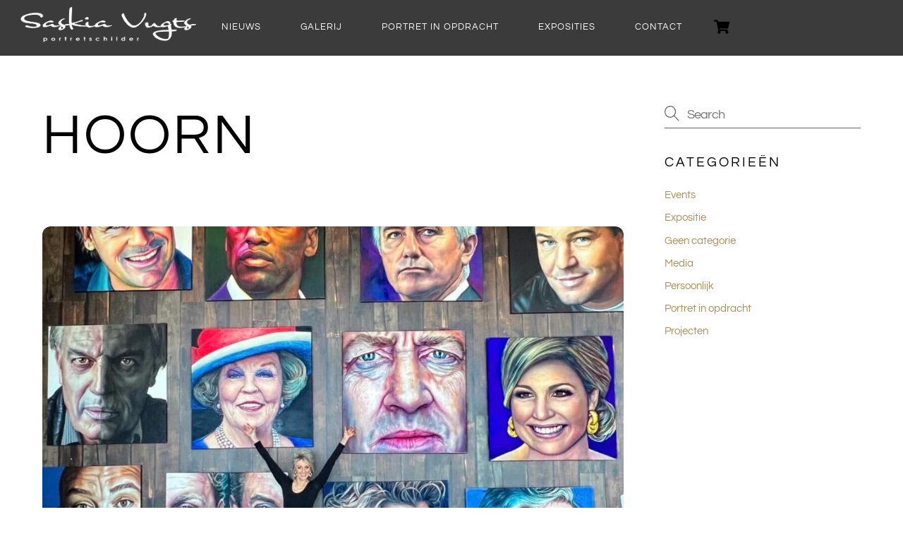

--- FILE ---
content_type: text/html; charset=UTF-8
request_url: https://saskiavugts.nl/tag/hoorn/
body_size: 28983
content:
<!DOCTYPE html>
<html lang="nl-NL">
<head>
        <meta charset="UTF-8">
        <meta name="viewport" content="width=device-width, initial-scale=1, minimum-scale=1">
        <style id="tb_inline_styles" data-no-optimize="1">.tb_animation_on{overflow-x:hidden}.themify_builder .wow{visibility:hidden;animation-fill-mode:both}[data-tf-animation]{will-change:transform,opacity,visibility}.themify_builder .tf_lax_done{transition-duration:.8s;transition-timing-function:cubic-bezier(.165,.84,.44,1)}[data-sticky-active].tb_sticky_scroll_active{z-index:1}[data-sticky-active].tb_sticky_scroll_active .hide-on-stick{display:none}@media(min-width:1025px){.hide-desktop{width:0!important;height:0!important;padding:0!important;visibility:hidden!important;margin:0!important;display:table-column!important;background:0!important;content-visibility:hidden;overflow:hidden!important}}@media(min-width:769px) and (max-width:1024px){.hide-tablet_landscape{width:0!important;height:0!important;padding:0!important;visibility:hidden!important;margin:0!important;display:table-column!important;background:0!important;content-visibility:hidden;overflow:hidden!important}}@media(min-width:481px) and (max-width:768px){.hide-tablet{width:0!important;height:0!important;padding:0!important;visibility:hidden!important;margin:0!important;display:table-column!important;background:0!important;content-visibility:hidden;overflow:hidden!important}}@media(max-width:480px){.hide-mobile{width:0!important;height:0!important;padding:0!important;visibility:hidden!important;margin:0!important;display:table-column!important;background:0!important;content-visibility:hidden;overflow:hidden!important}}@media(max-width:768px){div.module-gallery-grid{--galn:var(--galt)}}@media(max-width:480px){
                .themify_map.tf_map_loaded{width:100%!important}
                .ui.builder_button,.ui.nav li a{padding:.525em 1.15em}
                .fullheight>.row_inner:not(.tb_col_count_1){min-height:0}
                div.module-gallery-grid{--galn:var(--galm);gap:8px}
            }</style><noscript><style>.themify_builder .wow,.wow .tf_lazy{visibility:visible!important}</style></noscript>            <style id="tf_lazy_style" data-no-optimize="1">
                .tf_svg_lazy{
                    content-visibility:auto;
                    background-size:100% 25%!important;
                    background-repeat:no-repeat!important;
                    background-position:0 0, 0 33.4%,0 66.6%,0 100%!important;
                    transition:filter .3s linear!important;
                    filter:blur(25px)!important;                    transform:translateZ(0)
                }
                .tf_svg_lazy_loaded{
                    filter:blur(0)!important
                }
                [data-lazy]:is(.module,.module_row:not(.tb_first)),.module[data-lazy] .ui,.module_row[data-lazy]:not(.tb_first):is(>.row_inner,.module_column[data-lazy],.module_subrow[data-lazy]){
                    background-image:none!important
                }
            </style>
            <noscript>
                <style>
                    .tf_svg_lazy{
                        display:none!important
                    }
                </style>
            </noscript>
                    <style id="tf_lazy_common" data-no-optimize="1">
                        img{
                max-width:100%;
                height:auto
            }
                                    :where(.tf_in_flx,.tf_flx){display:inline-flex;flex-wrap:wrap;place-items:center}
            .tf_fa,:is(em,i) tf-lottie{display:inline-block;vertical-align:middle}:is(em,i) tf-lottie{width:1.5em;height:1.5em}.tf_fa{width:1em;height:1em;stroke-width:0;stroke:currentColor;overflow:visible;fill:currentColor;pointer-events:none;text-rendering:optimizeSpeed;buffered-rendering:static}#tf_svg symbol{overflow:visible}:where(.tf_lazy){position:relative;visibility:visible;display:block;opacity:.3}.wow .tf_lazy:not(.tf_swiper-slide){visibility:hidden;opacity:1}div.tf_audio_lazy audio{visibility:hidden;height:0;display:inline}.mejs-container{visibility:visible}.tf_iframe_lazy{transition:opacity .3s ease-in-out;min-height:10px}:where(.tf_flx),.tf_swiper-wrapper{display:flex}.tf_swiper-slide{flex-shrink:0;opacity:0;width:100%;height:100%}.tf_swiper-wrapper>br,.tf_lazy.tf_swiper-wrapper .tf_lazy:after,.tf_lazy.tf_swiper-wrapper .tf_lazy:before{display:none}.tf_lazy:after,.tf_lazy:before{content:'';display:inline-block;position:absolute;width:10px!important;height:10px!important;margin:0 3px;top:50%!important;inset-inline:auto 50%!important;border-radius:100%;background-color:currentColor;visibility:visible;animation:tf-hrz-loader infinite .75s cubic-bezier(.2,.68,.18,1.08)}.tf_lazy:after{width:6px!important;height:6px!important;inset-inline:50% auto!important;margin-top:3px;animation-delay:-.4s}@keyframes tf-hrz-loader{0%,100%{transform:scale(1);opacity:1}50%{transform:scale(.1);opacity:.6}}.tf_lazy_lightbox{position:fixed;background:rgba(11,11,11,.8);color:#ccc;top:0;left:0;display:flex;align-items:center;justify-content:center;z-index:999}.tf_lazy_lightbox .tf_lazy:after,.tf_lazy_lightbox .tf_lazy:before{background:#fff}.tf_vd_lazy,tf-lottie{display:flex;flex-wrap:wrap}tf-lottie{aspect-ratio:1.777}.tf_w.tf_vd_lazy video{width:100%;height:auto;position:static;object-fit:cover}
        </style>
        <link type="image/png" href="https://saskiavugts.nl/wp-content/uploads/2022/05/Favicon-SV-1.png" rel="apple-touch-icon" /><link type="image/png" href="https://saskiavugts.nl/wp-content/uploads/2022/05/Favicon-SV-1.png" rel="icon" /><script type="text/template" id="tmpl-variation-template">
	<div class="woocommerce-variation-description">{{{ data.variation.variation_description }}}</div>
	<div class="woocommerce-variation-price">{{{ data.variation.price_html }}}</div>
	<div class="woocommerce-variation-availability">{{{ data.variation.availability_html }}}</div>
</script>
<script type="text/template" id="tmpl-unavailable-variation-template">
	<p role="alert">Dit product is niet beschikbaar. Kies een andere combinatie.</p>
</script>
<meta name='robots' content='noindex, follow' />

	<!-- This site is optimized with the Yoast SEO Premium plugin v26.7 (Yoast SEO v26.7) - https://yoast.com/wordpress/plugins/seo/ -->
	<title>Hoorn Archieven &#8226; Saskia Vugts</title>
	<meta property="og:locale" content="nl_NL" />
	<meta property="og:type" content="article" />
	<meta property="og:title" content="Hoorn Archieven" />
	<meta property="og:url" content="https://saskiavugts.nl/tag/hoorn/" />
	<meta property="og:site_name" content="Saskia Vugts" />
	<meta name="twitter:card" content="summary_large_image" />
	<meta name="twitter:site" content="@saskiavugts" />
	<script type="application/ld+json" class="yoast-schema-graph">{"@context":"https://schema.org","@graph":[{"@type":"CollectionPage","@id":"https://saskiavugts.nl/tag/hoorn/","url":"https://saskiavugts.nl/tag/hoorn/","name":"Hoorn Archieven &#8226; Saskia Vugts","isPartOf":{"@id":"https://saskiavugts.nl/#website"},"primaryImageOfPage":{"@id":"https://saskiavugts.nl/tag/hoorn/#primaryimage"},"image":{"@id":"https://saskiavugts.nl/tag/hoorn/#primaryimage"},"thumbnailUrl":"https://saskiavugts.nl/wp-content/uploads/2023/09/Portret-kunst-expositie-van-der-valk-hotel-hoorn-scaled.jpg","breadcrumb":{"@id":"https://saskiavugts.nl/tag/hoorn/#breadcrumb"},"inLanguage":"nl-NL"},{"@type":"ImageObject","inLanguage":"nl-NL","@id":"https://saskiavugts.nl/tag/hoorn/#primaryimage","url":"https://saskiavugts.nl/wp-content/uploads/2023/09/Portret-kunst-expositie-van-der-valk-hotel-hoorn-scaled.jpg","contentUrl":"https://saskiavugts.nl/wp-content/uploads/2023/09/Portret-kunst-expositie-van-der-valk-hotel-hoorn-scaled.jpg","width":2560,"height":2560},{"@type":"BreadcrumbList","@id":"https://saskiavugts.nl/tag/hoorn/#breadcrumb","itemListElement":[{"@type":"ListItem","position":1,"name":"Home","item":"https://saskiavugts.nl/"},{"@type":"ListItem","position":2,"name":"Hoorn"}]},{"@type":"WebSite","@id":"https://saskiavugts.nl/#website","url":"https://saskiavugts.nl/","name":"Saskia Vugts Portretschilder","description":"Portretschilder","potentialAction":[{"@type":"SearchAction","target":{"@type":"EntryPoint","urlTemplate":"https://saskiavugts.nl/?s={search_term_string}"},"query-input":{"@type":"PropertyValueSpecification","valueRequired":true,"valueName":"search_term_string"}}],"inLanguage":"nl-NL"}]}</script>
	<!-- / Yoast SEO Premium plugin. -->


<link rel="alternate" type="application/rss+xml" title="Saskia Vugts &raquo; feed" href="https://saskiavugts.nl/feed/" />
<link rel="alternate" type="application/rss+xml" title="Saskia Vugts &raquo; reacties feed" href="https://saskiavugts.nl/comments/feed/" />
<link rel="alternate" type="application/rss+xml" title="Saskia Vugts &raquo; Hoorn tag feed" href="https://saskiavugts.nl/tag/hoorn/feed/" />
<style id='wp-img-auto-sizes-contain-inline-css'>
img:is([sizes=auto i],[sizes^="auto," i]){contain-intrinsic-size:3000px 1500px}
/*# sourceURL=wp-img-auto-sizes-contain-inline-css */
</style>
<link rel="preload" href="https://saskiavugts.nl/wp-content/plugins/litespeed-cache/assets/css/litespeed-dummy.css?ver=6.9" as="style">
<style id='global-styles-inline-css'>
:root{--wp--preset--aspect-ratio--square: 1;--wp--preset--aspect-ratio--4-3: 4/3;--wp--preset--aspect-ratio--3-4: 3/4;--wp--preset--aspect-ratio--3-2: 3/2;--wp--preset--aspect-ratio--2-3: 2/3;--wp--preset--aspect-ratio--16-9: 16/9;--wp--preset--aspect-ratio--9-16: 9/16;--wp--preset--color--black: #000000;--wp--preset--color--cyan-bluish-gray: #abb8c3;--wp--preset--color--white: #ffffff;--wp--preset--color--pale-pink: #f78da7;--wp--preset--color--vivid-red: #cf2e2e;--wp--preset--color--luminous-vivid-orange: #ff6900;--wp--preset--color--luminous-vivid-amber: #fcb900;--wp--preset--color--light-green-cyan: #7bdcb5;--wp--preset--color--vivid-green-cyan: #00d084;--wp--preset--color--pale-cyan-blue: #8ed1fc;--wp--preset--color--vivid-cyan-blue: #0693e3;--wp--preset--color--vivid-purple: #9b51e0;--wp--preset--gradient--vivid-cyan-blue-to-vivid-purple: linear-gradient(135deg,rgb(6,147,227) 0%,rgb(155,81,224) 100%);--wp--preset--gradient--light-green-cyan-to-vivid-green-cyan: linear-gradient(135deg,rgb(122,220,180) 0%,rgb(0,208,130) 100%);--wp--preset--gradient--luminous-vivid-amber-to-luminous-vivid-orange: linear-gradient(135deg,rgb(252,185,0) 0%,rgb(255,105,0) 100%);--wp--preset--gradient--luminous-vivid-orange-to-vivid-red: linear-gradient(135deg,rgb(255,105,0) 0%,rgb(207,46,46) 100%);--wp--preset--gradient--very-light-gray-to-cyan-bluish-gray: linear-gradient(135deg,rgb(238,238,238) 0%,rgb(169,184,195) 100%);--wp--preset--gradient--cool-to-warm-spectrum: linear-gradient(135deg,rgb(74,234,220) 0%,rgb(151,120,209) 20%,rgb(207,42,186) 40%,rgb(238,44,130) 60%,rgb(251,105,98) 80%,rgb(254,248,76) 100%);--wp--preset--gradient--blush-light-purple: linear-gradient(135deg,rgb(255,206,236) 0%,rgb(152,150,240) 100%);--wp--preset--gradient--blush-bordeaux: linear-gradient(135deg,rgb(254,205,165) 0%,rgb(254,45,45) 50%,rgb(107,0,62) 100%);--wp--preset--gradient--luminous-dusk: linear-gradient(135deg,rgb(255,203,112) 0%,rgb(199,81,192) 50%,rgb(65,88,208) 100%);--wp--preset--gradient--pale-ocean: linear-gradient(135deg,rgb(255,245,203) 0%,rgb(182,227,212) 50%,rgb(51,167,181) 100%);--wp--preset--gradient--electric-grass: linear-gradient(135deg,rgb(202,248,128) 0%,rgb(113,206,126) 100%);--wp--preset--gradient--midnight: linear-gradient(135deg,rgb(2,3,129) 0%,rgb(40,116,252) 100%);--wp--preset--font-size--small: 13px;--wp--preset--font-size--medium: clamp(14px, 0.875rem + ((1vw - 3.2px) * 0.469), 20px);--wp--preset--font-size--large: clamp(22.041px, 1.378rem + ((1vw - 3.2px) * 1.091), 36px);--wp--preset--font-size--x-large: clamp(25.014px, 1.563rem + ((1vw - 3.2px) * 1.327), 42px);--wp--preset--font-family--system-font: -apple-system,BlinkMacSystemFont,"Segoe UI",Roboto,Oxygen-Sans,Ubuntu,Cantarell,"Helvetica Neue",sans-serif;--wp--preset--font-family--inter: "Inter", sans-serif;--wp--preset--font-family--cardo: Cardo;--wp--preset--spacing--20: 0.44rem;--wp--preset--spacing--30: 0.67rem;--wp--preset--spacing--40: 1rem;--wp--preset--spacing--50: 1.5rem;--wp--preset--spacing--60: 2.25rem;--wp--preset--spacing--70: 3.38rem;--wp--preset--spacing--80: 5.06rem;--wp--preset--shadow--natural: 6px 6px 9px rgba(0, 0, 0, 0.2);--wp--preset--shadow--deep: 12px 12px 50px rgba(0, 0, 0, 0.4);--wp--preset--shadow--sharp: 6px 6px 0px rgba(0, 0, 0, 0.2);--wp--preset--shadow--outlined: 6px 6px 0px -3px rgb(255, 255, 255), 6px 6px rgb(0, 0, 0);--wp--preset--shadow--crisp: 6px 6px 0px rgb(0, 0, 0);}:where(body) { margin: 0; }.wp-site-blocks > .alignleft { float: left; margin-right: 2em; }.wp-site-blocks > .alignright { float: right; margin-left: 2em; }.wp-site-blocks > .aligncenter { justify-content: center; margin-left: auto; margin-right: auto; }:where(.wp-site-blocks) > * { margin-block-start: 24px; margin-block-end: 0; }:where(.wp-site-blocks) > :first-child { margin-block-start: 0; }:where(.wp-site-blocks) > :last-child { margin-block-end: 0; }:root { --wp--style--block-gap: 24px; }:root :where(.is-layout-flow) > :first-child{margin-block-start: 0;}:root :where(.is-layout-flow) > :last-child{margin-block-end: 0;}:root :where(.is-layout-flow) > *{margin-block-start: 24px;margin-block-end: 0;}:root :where(.is-layout-constrained) > :first-child{margin-block-start: 0;}:root :where(.is-layout-constrained) > :last-child{margin-block-end: 0;}:root :where(.is-layout-constrained) > *{margin-block-start: 24px;margin-block-end: 0;}:root :where(.is-layout-flex){gap: 24px;}:root :where(.is-layout-grid){gap: 24px;}.is-layout-flow > .alignleft{float: left;margin-inline-start: 0;margin-inline-end: 2em;}.is-layout-flow > .alignright{float: right;margin-inline-start: 2em;margin-inline-end: 0;}.is-layout-flow > .aligncenter{margin-left: auto !important;margin-right: auto !important;}.is-layout-constrained > .alignleft{float: left;margin-inline-start: 0;margin-inline-end: 2em;}.is-layout-constrained > .alignright{float: right;margin-inline-start: 2em;margin-inline-end: 0;}.is-layout-constrained > .aligncenter{margin-left: auto !important;margin-right: auto !important;}.is-layout-constrained > :where(:not(.alignleft):not(.alignright):not(.alignfull)){margin-left: auto !important;margin-right: auto !important;}body .is-layout-flex{display: flex;}.is-layout-flex{flex-wrap: wrap;align-items: center;}.is-layout-flex > :is(*, div){margin: 0;}body .is-layout-grid{display: grid;}.is-layout-grid > :is(*, div){margin: 0;}body{font-family: var(--wp--preset--font-family--system-font);font-size: var(--wp--preset--font-size--medium);line-height: 1.6;padding-top: 0px;padding-right: 0px;padding-bottom: 0px;padding-left: 0px;}a:where(:not(.wp-element-button)){text-decoration: underline;}:root :where(.wp-element-button, .wp-block-button__link){background-color: #32373c;border-width: 0;color: #fff;font-family: inherit;font-size: inherit;font-style: inherit;font-weight: inherit;letter-spacing: inherit;line-height: inherit;padding-top: calc(0.667em + 2px);padding-right: calc(1.333em + 2px);padding-bottom: calc(0.667em + 2px);padding-left: calc(1.333em + 2px);text-decoration: none;text-transform: inherit;}.has-black-color{color: var(--wp--preset--color--black) !important;}.has-cyan-bluish-gray-color{color: var(--wp--preset--color--cyan-bluish-gray) !important;}.has-white-color{color: var(--wp--preset--color--white) !important;}.has-pale-pink-color{color: var(--wp--preset--color--pale-pink) !important;}.has-vivid-red-color{color: var(--wp--preset--color--vivid-red) !important;}.has-luminous-vivid-orange-color{color: var(--wp--preset--color--luminous-vivid-orange) !important;}.has-luminous-vivid-amber-color{color: var(--wp--preset--color--luminous-vivid-amber) !important;}.has-light-green-cyan-color{color: var(--wp--preset--color--light-green-cyan) !important;}.has-vivid-green-cyan-color{color: var(--wp--preset--color--vivid-green-cyan) !important;}.has-pale-cyan-blue-color{color: var(--wp--preset--color--pale-cyan-blue) !important;}.has-vivid-cyan-blue-color{color: var(--wp--preset--color--vivid-cyan-blue) !important;}.has-vivid-purple-color{color: var(--wp--preset--color--vivid-purple) !important;}.has-black-background-color{background-color: var(--wp--preset--color--black) !important;}.has-cyan-bluish-gray-background-color{background-color: var(--wp--preset--color--cyan-bluish-gray) !important;}.has-white-background-color{background-color: var(--wp--preset--color--white) !important;}.has-pale-pink-background-color{background-color: var(--wp--preset--color--pale-pink) !important;}.has-vivid-red-background-color{background-color: var(--wp--preset--color--vivid-red) !important;}.has-luminous-vivid-orange-background-color{background-color: var(--wp--preset--color--luminous-vivid-orange) !important;}.has-luminous-vivid-amber-background-color{background-color: var(--wp--preset--color--luminous-vivid-amber) !important;}.has-light-green-cyan-background-color{background-color: var(--wp--preset--color--light-green-cyan) !important;}.has-vivid-green-cyan-background-color{background-color: var(--wp--preset--color--vivid-green-cyan) !important;}.has-pale-cyan-blue-background-color{background-color: var(--wp--preset--color--pale-cyan-blue) !important;}.has-vivid-cyan-blue-background-color{background-color: var(--wp--preset--color--vivid-cyan-blue) !important;}.has-vivid-purple-background-color{background-color: var(--wp--preset--color--vivid-purple) !important;}.has-black-border-color{border-color: var(--wp--preset--color--black) !important;}.has-cyan-bluish-gray-border-color{border-color: var(--wp--preset--color--cyan-bluish-gray) !important;}.has-white-border-color{border-color: var(--wp--preset--color--white) !important;}.has-pale-pink-border-color{border-color: var(--wp--preset--color--pale-pink) !important;}.has-vivid-red-border-color{border-color: var(--wp--preset--color--vivid-red) !important;}.has-luminous-vivid-orange-border-color{border-color: var(--wp--preset--color--luminous-vivid-orange) !important;}.has-luminous-vivid-amber-border-color{border-color: var(--wp--preset--color--luminous-vivid-amber) !important;}.has-light-green-cyan-border-color{border-color: var(--wp--preset--color--light-green-cyan) !important;}.has-vivid-green-cyan-border-color{border-color: var(--wp--preset--color--vivid-green-cyan) !important;}.has-pale-cyan-blue-border-color{border-color: var(--wp--preset--color--pale-cyan-blue) !important;}.has-vivid-cyan-blue-border-color{border-color: var(--wp--preset--color--vivid-cyan-blue) !important;}.has-vivid-purple-border-color{border-color: var(--wp--preset--color--vivid-purple) !important;}.has-vivid-cyan-blue-to-vivid-purple-gradient-background{background: var(--wp--preset--gradient--vivid-cyan-blue-to-vivid-purple) !important;}.has-light-green-cyan-to-vivid-green-cyan-gradient-background{background: var(--wp--preset--gradient--light-green-cyan-to-vivid-green-cyan) !important;}.has-luminous-vivid-amber-to-luminous-vivid-orange-gradient-background{background: var(--wp--preset--gradient--luminous-vivid-amber-to-luminous-vivid-orange) !important;}.has-luminous-vivid-orange-to-vivid-red-gradient-background{background: var(--wp--preset--gradient--luminous-vivid-orange-to-vivid-red) !important;}.has-very-light-gray-to-cyan-bluish-gray-gradient-background{background: var(--wp--preset--gradient--very-light-gray-to-cyan-bluish-gray) !important;}.has-cool-to-warm-spectrum-gradient-background{background: var(--wp--preset--gradient--cool-to-warm-spectrum) !important;}.has-blush-light-purple-gradient-background{background: var(--wp--preset--gradient--blush-light-purple) !important;}.has-blush-bordeaux-gradient-background{background: var(--wp--preset--gradient--blush-bordeaux) !important;}.has-luminous-dusk-gradient-background{background: var(--wp--preset--gradient--luminous-dusk) !important;}.has-pale-ocean-gradient-background{background: var(--wp--preset--gradient--pale-ocean) !important;}.has-electric-grass-gradient-background{background: var(--wp--preset--gradient--electric-grass) !important;}.has-midnight-gradient-background{background: var(--wp--preset--gradient--midnight) !important;}.has-small-font-size{font-size: var(--wp--preset--font-size--small) !important;}.has-medium-font-size{font-size: var(--wp--preset--font-size--medium) !important;}.has-large-font-size{font-size: var(--wp--preset--font-size--large) !important;}.has-x-large-font-size{font-size: var(--wp--preset--font-size--x-large) !important;}.has-system-font-font-family{font-family: var(--wp--preset--font-family--system-font) !important;}.has-inter-font-family{font-family: var(--wp--preset--font-family--inter) !important;}.has-cardo-font-family{font-family: var(--wp--preset--font-family--cardo) !important;}
:root :where(.wp-block-pullquote){font-size: clamp(0.984em, 0.984rem + ((1vw - 0.2em) * 0.645), 1.5em);line-height: 1.6;}
/*# sourceURL=global-styles-inline-css */
</style>
<style id='woocommerce-inline-inline-css'>
.woocommerce form .form-row .required { visibility: visible; }
/*# sourceURL=woocommerce-inline-inline-css */
</style>
<link rel="preload" href="https://saskiavugts.nl/wp-content/plugins/holler-box/assets/css/popups.css?ver=2.3.10.1" as="style"><link rel='stylesheet' id='hollerbox-popups-css' href='https://saskiavugts.nl/wp-content/plugins/holler-box/assets/css/popups.css?ver=2.3.10.1' media='all' />
<link rel="preload" href="https://saskiavugts.nl/wp-content/plugins/themify-event-post/assets/style.css?ver=6.9" as="style"><link rel='stylesheet' id='themify-event-post-css' href='https://saskiavugts.nl/wp-content/plugins/themify-event-post/assets/style.css?ver=6.9' media='all' />
<link rel="preload" href="https://saskiavugts.nl/wp-content/plugins/themify-ptb/public/css/ptb-public.css?ver=2.2.5" as="style"><link rel='stylesheet' id='ptb-css' href='https://saskiavugts.nl/wp-content/plugins/themify-ptb/public/css/ptb-public.css?ver=2.2.5' media='all' />
<link rel="preload" href="https://saskiavugts.nl/wp-content/plugins/mailin/css/mailin-front.css?ver=6.9" as="style"><link rel='stylesheet' id='sib-front-css-css' href='https://saskiavugts.nl/wp-content/plugins/mailin/css/mailin-front.css?ver=6.9' media='all' />
<script src="https://saskiavugts.nl/wp-includes/js/jquery/jquery.min.js?ver=3.7.1" id="jquery-core-js"></script>
<script src="https://saskiavugts.nl/wp-includes/js/jquery/jquery-migrate.min.js?ver=3.4.1" id="jquery-migrate-js"></script>
<script src="https://saskiavugts.nl/wp-content/plugins/woocommerce/assets/js/jquery-blockui/jquery.blockUI.min.js?ver=2.7.0-wc.10.4.3" id="wc-jquery-blockui-js" defer data-wp-strategy="defer"></script>
<script id="ptb-js-extra">
var ptb = {"url":"https://saskiavugts.nl/wp-content/plugins/themify-ptb/public/","ver":"2.2.5","include":"https://saskiavugts.nl/wp-includes/js/","is_themify":"1","jqmeter":"https://saskiavugts.nl/wp-content/plugins/themify-ptb/public/js/jqmeter.min.js","ajaxurl":"https://saskiavugts.nl/wp-admin/admin-ajax.php","lng":"nl","map_key":"AIzaSyBa_T9hbV2TtdfPUejikFZvYi7eYHddNVM","modules":{"gallery":{"js":"https://saskiavugts.nl/wp-content/plugins/themify-ptb/public/js/modules/gallery.js","selector":".ptb_extra_showcase, .ptb_extra_gallery_masonry .ptb_extra_gallery"},"map":{"js":"https://saskiavugts.nl/wp-content/plugins/themify-ptb/public/js/modules/map.js","selector":".ptb_extra_map"},"progress_bar":{"js":"https://saskiavugts.nl/wp-content/plugins/themify-ptb/public/js/modules/progress_bar.js","selector":".ptb_extra_progress_bar"},"rating":{"js":"https://saskiavugts.nl/wp-content/plugins/themify-ptb/public/js/modules/rating.js","selector":".ptb_extra_rating"},"video":{"js":"https://saskiavugts.nl/wp-content/plugins/themify-ptb/public/js/modules/video.js","selector":".ptb_extra_show_video"},"accordion":{"js":"https://saskiavugts.nl/wp-content/plugins/themify-ptb/public/js/modules/accordion.js","selector":".ptb_extra_accordion"},"lightbox":{"js":"https://saskiavugts.nl/wp-content/plugins/themify-ptb/public/js/modules/lightbox.js","selector":".ptb_lightbox, .ptb_extra_lightbox, .ptb_extra_video_lightbox"},"masonry":{"js":"https://saskiavugts.nl/wp-content/plugins/themify-ptb/public/js/modules/masonry.js","selector":".ptb_masonry"},"post_filter":{"js":"https://saskiavugts.nl/wp-content/plugins/themify-ptb/public/js/modules/post_filter.js","selector":".ptb-post-filter"}}};
//# sourceURL=ptb-js-extra
</script>
<script defer="defer" src="https://saskiavugts.nl/wp-content/plugins/themify-ptb/public/js/ptb-public.js?ver=2.2.5" id="ptb-js"></script>
<script id="sib-front-js-js-extra">
var sibErrMsg = {"invalidMail":"Please fill out valid email address","requiredField":"Please fill out required fields","invalidDateFormat":"Please fill out valid date format","invalidSMSFormat":"Please fill out valid phone number"};
var ajax_sib_front_object = {"ajax_url":"https://saskiavugts.nl/wp-admin/admin-ajax.php","ajax_nonce":"8315c894a5","flag_url":"https://saskiavugts.nl/wp-content/plugins/mailin/img/flags/"};
//# sourceURL=sib-front-js-js-extra
</script>
<script src="https://saskiavugts.nl/wp-content/plugins/mailin/js/mailin-front.js?ver=1763717320" id="sib-front-js-js"></script>
<link rel="https://api.w.org/" href="https://saskiavugts.nl/wp-json/" /><link rel="alternate" title="JSON" type="application/json" href="https://saskiavugts.nl/wp-json/wp/v2/tags/140" /><link rel="EditURI" type="application/rsd+xml" title="RSD" href="https://saskiavugts.nl/xmlrpc.php?rsd" />
<meta name="generator" content="WordPress 6.9" />
<meta name="generator" content="WooCommerce 10.4.3" />
		<style id="hollerbox-frontend-styles">

            .no-click {
                cursor: not-allowed;
                /*pointer-events: none;*/
            }

					</style>
		
	<style>
	@keyframes themifyAnimatedBG{
		0%{background-color:#33baab}100%{background-color:#e33b9e}50%{background-color:#4961d7}33.3%{background-color:#2ea85c}25%{background-color:#2bb8ed}20%{background-color:#dd5135}
	}
	.module_row.animated-bg{
		animation:themifyAnimatedBG 30000ms infinite alternate
	}
	</style>
		<noscript><style>.woocommerce-product-gallery{ opacity: 1 !important; }</style></noscript>
	<!-- Google Tag Manager -->
<script>(function(w,d,s,l,i){w[l]=w[l]||[];w[l].push({'gtm.start':
new Date().getTime(),event:'gtm.js'});var f=d.getElementsByTagName(s)[0],
j=d.createElement(s),dl=l!='dataLayer'?'&l='+l:'';j.async=true;j.src=
'https://www.googletagmanager.com/gtm.js?id='+i+dl;f.parentNode.insertBefore(j,f);
})(window,document,'script','dataLayer','GTM-PNGB9FP');</script>
<!-- End Google Tag Manager -->

<meta name="google-site-verification" content="Tz0LV88Qnh3vpjga1HHx31tlf7AVaMEGDr4HIwJKnM4" />

<!-- Global site tag (gtag.js) - Google Analytics -->
<script async src="https://www.googletagmanager.com/gtag/js?id=UA-126592439-1"></script>
<script>
  window.dataLayer = window.dataLayer || [];
  function gtag(){dataLayer.push(arguments);}
  gtag('js', new Date());

  gtag('config', 'UA-126592439-1'), { ‘anonymize_ip’: true };
</script>

<meta name="p:domain_verify" content="e9c165fc76714559f9d61f5b580c3c5a"/><style class='wp-fonts-local'>
@font-face{font-family:Inter;font-style:normal;font-weight:300 900;font-display:fallback;src:url('https://saskiavugts.nl/wp-content/plugins/woocommerce/assets/fonts/Inter-VariableFont_slnt,wght.woff2') format('woff2');font-stretch:normal;}
@font-face{font-family:Cardo;font-style:normal;font-weight:400;font-display:fallback;src:url('https://saskiavugts.nl/wp-content/plugins/woocommerce/assets/fonts/cardo_normal_400.woff2') format('woff2');}
</style>
<link rel="icon" href="https://saskiavugts.nl/wp-content/uploads/2022/05/cropped-Favicon-SV-32x32.png" sizes="32x32" />
<link rel="icon" href="https://saskiavugts.nl/wp-content/uploads/2022/05/cropped-Favicon-SV-192x192.png" sizes="192x192" />
<link rel="apple-touch-icon" href="https://saskiavugts.nl/wp-content/uploads/2022/05/cropped-Favicon-SV-180x180.png" />
<meta name="msapplication-TileImage" content="https://saskiavugts.nl/wp-content/uploads/2022/05/cropped-Favicon-SV-270x270.png" />
<link rel="prefetch" href="https://saskiavugts.nl/wp-content/themes/themify-ultra/js/themify-script.js?ver=8.0.8" as="script" fetchpriority="low"><link rel="prefetch" href="https://saskiavugts.nl/wp-content/themes/themify-ultra/themify/js/modules/themify-sidemenu.js?ver=8.2.0" as="script" fetchpriority="low"><link rel="prefetch" href="https://saskiavugts.nl/wp-content/themes/themify-ultra/js/modules/wc.js?ver=8.0.8" as="script" fetchpriority="low"><link rel="preload" href="https://saskiavugts.nl/wp-content/uploads/2017/02/Logo-Saskia-wit-600x119.png" as="image"><link rel="prefetch" href="https://saskiavugts.nl/wp-content/themes/themify-ultra/themify/js/modules/isotop.js?ver=8.2.0" as="script" fetchpriority="low"><style id="tf_gf_fonts_style">@font-face{font-family:'Public Sans';font-style:italic;font-display:swap;src:url(https://fonts.gstatic.com/s/publicsans/v21/ijwTs572Xtc6ZYQws9YVwnNDTJPax9k0.woff2) format('woff2');unicode-range:U+0102-0103,U+0110-0111,U+0128-0129,U+0168-0169,U+01A0-01A1,U+01AF-01B0,U+0300-0301,U+0303-0304,U+0308-0309,U+0323,U+0329,U+1EA0-1EF9,U+20AB;}@font-face{font-family:'Public Sans';font-style:italic;font-display:swap;src:url(https://fonts.gstatic.com/s/publicsans/v21/ijwTs572Xtc6ZYQws9YVwnNDTJLax9k0.woff2) format('woff2');unicode-range:U+0100-02BA,U+02BD-02C5,U+02C7-02CC,U+02CE-02D7,U+02DD-02FF,U+0304,U+0308,U+0329,U+1D00-1DBF,U+1E00-1E9F,U+1EF2-1EFF,U+2020,U+20A0-20AB,U+20AD-20C0,U+2113,U+2C60-2C7F,U+A720-A7FF;}@font-face{font-family:'Public Sans';font-style:italic;font-display:swap;src:url(https://fonts.gstatic.com/s/publicsans/v21/ijwTs572Xtc6ZYQws9YVwnNDTJzaxw.woff2) format('woff2');unicode-range:U+0000-00FF,U+0131,U+0152-0153,U+02BB-02BC,U+02C6,U+02DA,U+02DC,U+0304,U+0308,U+0329,U+2000-206F,U+20AC,U+2122,U+2191,U+2193,U+2212,U+2215,U+FEFF,U+FFFD;}@font-face{font-family:'Public Sans';font-style:italic;font-weight:600;font-display:swap;src:url(https://fonts.gstatic.com/s/publicsans/v21/ijwTs572Xtc6ZYQws9YVwnNDTJPax9k0.woff2) format('woff2');unicode-range:U+0102-0103,U+0110-0111,U+0128-0129,U+0168-0169,U+01A0-01A1,U+01AF-01B0,U+0300-0301,U+0303-0304,U+0308-0309,U+0323,U+0329,U+1EA0-1EF9,U+20AB;}@font-face{font-family:'Public Sans';font-style:italic;font-weight:600;font-display:swap;src:url(https://fonts.gstatic.com/s/publicsans/v21/ijwTs572Xtc6ZYQws9YVwnNDTJLax9k0.woff2) format('woff2');unicode-range:U+0100-02BA,U+02BD-02C5,U+02C7-02CC,U+02CE-02D7,U+02DD-02FF,U+0304,U+0308,U+0329,U+1D00-1DBF,U+1E00-1E9F,U+1EF2-1EFF,U+2020,U+20A0-20AB,U+20AD-20C0,U+2113,U+2C60-2C7F,U+A720-A7FF;}@font-face{font-family:'Public Sans';font-style:italic;font-weight:600;font-display:swap;src:url(https://fonts.gstatic.com/s/publicsans/v21/ijwTs572Xtc6ZYQws9YVwnNDTJzaxw.woff2) format('woff2');unicode-range:U+0000-00FF,U+0131,U+0152-0153,U+02BB-02BC,U+02C6,U+02DA,U+02DC,U+0304,U+0308,U+0329,U+2000-206F,U+20AC,U+2122,U+2191,U+2193,U+2212,U+2215,U+FEFF,U+FFFD;}@font-face{font-family:'Public Sans';font-style:italic;font-weight:700;font-display:swap;src:url(https://fonts.gstatic.com/s/publicsans/v21/ijwTs572Xtc6ZYQws9YVwnNDTJPax9k0.woff2) format('woff2');unicode-range:U+0102-0103,U+0110-0111,U+0128-0129,U+0168-0169,U+01A0-01A1,U+01AF-01B0,U+0300-0301,U+0303-0304,U+0308-0309,U+0323,U+0329,U+1EA0-1EF9,U+20AB;}@font-face{font-family:'Public Sans';font-style:italic;font-weight:700;font-display:swap;src:url(https://fonts.gstatic.com/s/publicsans/v21/ijwTs572Xtc6ZYQws9YVwnNDTJLax9k0.woff2) format('woff2');unicode-range:U+0100-02BA,U+02BD-02C5,U+02C7-02CC,U+02CE-02D7,U+02DD-02FF,U+0304,U+0308,U+0329,U+1D00-1DBF,U+1E00-1E9F,U+1EF2-1EFF,U+2020,U+20A0-20AB,U+20AD-20C0,U+2113,U+2C60-2C7F,U+A720-A7FF;}@font-face{font-family:'Public Sans';font-style:italic;font-weight:700;font-display:swap;src:url(https://fonts.gstatic.com/s/publicsans/v21/ijwTs572Xtc6ZYQws9YVwnNDTJzaxw.woff2) format('woff2');unicode-range:U+0000-00FF,U+0131,U+0152-0153,U+02BB-02BC,U+02C6,U+02DA,U+02DC,U+0304,U+0308,U+0329,U+2000-206F,U+20AC,U+2122,U+2191,U+2193,U+2212,U+2215,U+FEFF,U+FFFD;}@font-face{font-family:'Public Sans';font-display:swap;src:url(https://fonts.gstatic.com/s/publicsans/v21/ijwRs572Xtc6ZYQws9YVwnNJfJ7Cww.woff2) format('woff2');unicode-range:U+0102-0103,U+0110-0111,U+0128-0129,U+0168-0169,U+01A0-01A1,U+01AF-01B0,U+0300-0301,U+0303-0304,U+0308-0309,U+0323,U+0329,U+1EA0-1EF9,U+20AB;}@font-face{font-family:'Public Sans';font-display:swap;src:url(https://fonts.gstatic.com/s/publicsans/v21/ijwRs572Xtc6ZYQws9YVwnNIfJ7Cww.woff2) format('woff2');unicode-range:U+0100-02BA,U+02BD-02C5,U+02C7-02CC,U+02CE-02D7,U+02DD-02FF,U+0304,U+0308,U+0329,U+1D00-1DBF,U+1E00-1E9F,U+1EF2-1EFF,U+2020,U+20A0-20AB,U+20AD-20C0,U+2113,U+2C60-2C7F,U+A720-A7FF;}@font-face{font-family:'Public Sans';font-display:swap;src:url(https://fonts.gstatic.com/s/publicsans/v21/ijwRs572Xtc6ZYQws9YVwnNGfJ4.woff2) format('woff2');unicode-range:U+0000-00FF,U+0131,U+0152-0153,U+02BB-02BC,U+02C6,U+02DA,U+02DC,U+0304,U+0308,U+0329,U+2000-206F,U+20AC,U+2122,U+2191,U+2193,U+2212,U+2215,U+FEFF,U+FFFD;}@font-face{font-family:'Public Sans';font-weight:600;font-display:swap;src:url(https://fonts.gstatic.com/s/publicsans/v21/ijwRs572Xtc6ZYQws9YVwnNJfJ7Cww.woff2) format('woff2');unicode-range:U+0102-0103,U+0110-0111,U+0128-0129,U+0168-0169,U+01A0-01A1,U+01AF-01B0,U+0300-0301,U+0303-0304,U+0308-0309,U+0323,U+0329,U+1EA0-1EF9,U+20AB;}@font-face{font-family:'Public Sans';font-weight:600;font-display:swap;src:url(https://fonts.gstatic.com/s/publicsans/v21/ijwRs572Xtc6ZYQws9YVwnNIfJ7Cww.woff2) format('woff2');unicode-range:U+0100-02BA,U+02BD-02C5,U+02C7-02CC,U+02CE-02D7,U+02DD-02FF,U+0304,U+0308,U+0329,U+1D00-1DBF,U+1E00-1E9F,U+1EF2-1EFF,U+2020,U+20A0-20AB,U+20AD-20C0,U+2113,U+2C60-2C7F,U+A720-A7FF;}@font-face{font-family:'Public Sans';font-weight:600;font-display:swap;src:url(https://fonts.gstatic.com/s/publicsans/v21/ijwRs572Xtc6ZYQws9YVwnNGfJ4.woff2) format('woff2');unicode-range:U+0000-00FF,U+0131,U+0152-0153,U+02BB-02BC,U+02C6,U+02DA,U+02DC,U+0304,U+0308,U+0329,U+2000-206F,U+20AC,U+2122,U+2191,U+2193,U+2212,U+2215,U+FEFF,U+FFFD;}@font-face{font-family:'Public Sans';font-weight:700;font-display:swap;src:url(https://fonts.gstatic.com/s/publicsans/v21/ijwRs572Xtc6ZYQws9YVwnNJfJ7Cww.woff2) format('woff2');unicode-range:U+0102-0103,U+0110-0111,U+0128-0129,U+0168-0169,U+01A0-01A1,U+01AF-01B0,U+0300-0301,U+0303-0304,U+0308-0309,U+0323,U+0329,U+1EA0-1EF9,U+20AB;}@font-face{font-family:'Public Sans';font-weight:700;font-display:swap;src:url(https://fonts.gstatic.com/s/publicsans/v21/ijwRs572Xtc6ZYQws9YVwnNIfJ7Cww.woff2) format('woff2');unicode-range:U+0100-02BA,U+02BD-02C5,U+02C7-02CC,U+02CE-02D7,U+02DD-02FF,U+0304,U+0308,U+0329,U+1D00-1DBF,U+1E00-1E9F,U+1EF2-1EFF,U+2020,U+20A0-20AB,U+20AD-20C0,U+2113,U+2C60-2C7F,U+A720-A7FF;}@font-face{font-family:'Public Sans';font-weight:700;font-display:swap;src:url(https://fonts.gstatic.com/s/publicsans/v21/ijwRs572Xtc6ZYQws9YVwnNGfJ4.woff2) format('woff2');unicode-range:U+0000-00FF,U+0131,U+0152-0153,U+02BB-02BC,U+02C6,U+02DA,U+02DC,U+0304,U+0308,U+0329,U+2000-206F,U+20AC,U+2122,U+2191,U+2193,U+2212,U+2215,U+FEFF,U+FFFD;}@font-face{font-family:'Questrial';font-display:swap;src:url(https://fonts.gstatic.com/s/questrial/v19/QdVUSTchPBm7nuUeVf70sSFlq20.woff2) format('woff2');unicode-range:U+0102-0103,U+0110-0111,U+0128-0129,U+0168-0169,U+01A0-01A1,U+01AF-01B0,U+0300-0301,U+0303-0304,U+0308-0309,U+0323,U+0329,U+1EA0-1EF9,U+20AB;}@font-face{font-family:'Questrial';font-display:swap;src:url(https://fonts.gstatic.com/s/questrial/v19/QdVUSTchPBm7nuUeVf70sCFlq20.woff2) format('woff2');unicode-range:U+0100-02BA,U+02BD-02C5,U+02C7-02CC,U+02CE-02D7,U+02DD-02FF,U+0304,U+0308,U+0329,U+1D00-1DBF,U+1E00-1E9F,U+1EF2-1EFF,U+2020,U+20A0-20AB,U+20AD-20C0,U+2113,U+2C60-2C7F,U+A720-A7FF;}@font-face{font-family:'Questrial';font-display:swap;src:url(https://fonts.gstatic.com/s/questrial/v19/QdVUSTchPBm7nuUeVf70viFl.woff2) format('woff2');unicode-range:U+0000-00FF,U+0131,U+0152-0153,U+02BB-02BC,U+02C6,U+02DA,U+02DC,U+0304,U+0308,U+0329,U+2000-206F,U+20AC,U+2122,U+2191,U+2193,U+2212,U+2215,U+FEFF,U+FFFD;}</style><link rel="preload" fetchpriority="high" href="https://saskiavugts.nl/wp-content/uploads/themify-concate/3151112677/themify-1328018161.css" as="style"><link fetchpriority="high" id="themify_concate-css" rel="stylesheet" href="https://saskiavugts.nl/wp-content/uploads/themify-concate/3151112677/themify-1328018161.css"><link rel="preconnect" href="https://www.google-analytics.com">		<style id="wp-custom-css">
			
.product-image 
img {
border-radius: 0 !important;
}

.product_meta {
display: none;
}		</style>
		</head>
<body class="archive tag tag-hoorn tag-140 wp-theme-themify-ultra theme-themify-ultra skin-default sidebar1 default_width no-home woocommerce-js tb_animation_on ready-view header-top-bar fixed-header-enabled footer-block tagline-off search-off slide-cart sidemenu-active">
<a class="screen-reader-text skip-to-content" href="#content">Skip to content</a><svg id="tf_svg" style="display:none"><defs><symbol id="tf-fas-shopping-cart" viewBox="0 0 36 32"><path d="M33 18.81q-.25 1.2-1.44 1.2H13.25l.37 2h16.82q.68 0 1.12.55t.31 1.25l-.37 1.57q2 .93 2 3.12 0 1.44-1.03 2.47T30 32t-2.47-1.03-1.03-2.47q0-1.5 1.06-2.5H14.44q1.06 1 1.06 2.5 0 1.44-1.03 2.47T12 32t-2.47-1.03T8.5 28.5q0-2 1.75-3.06L5.88 4H1.5Q.88 4 .44 3.56T0 2.5v-1Q0 .87.44.44T1.5 0h6.44q.5 0 .9.34t.54.85L9.94 4H34.5q.75 0 1.19.56t.25 1.25z"/></symbol><symbol id="tf-ti-search" viewBox="0 0 32 32"><path d="m31.25 29.875-1.313 1.313-9.75-9.75a12.019 12.019 0 0 1-7.938 3c-6.75 0-12.25-5.5-12.25-12.25 0-3.25 1.25-6.375 3.563-8.688C5.875 1.25 8.937-.063 12.25-.063c6.75 0 12.25 5.5 12.25 12.25 0 3-1.125 5.813-3 7.938zm-19-7.312c5.688 0 10.313-4.688 10.313-10.375S17.938 1.813 12.25 1.813c-2.813 0-5.375 1.125-7.313 3.063-2 1.938-3.063 4.563-3.063 7.313 0 5.688 4.625 10.375 10.375 10.375z"/></symbol><symbol id="tf-fab-facebook" viewBox="0 0 17 32"><path d="M13.5 5.31q-1.13 0-1.78.38t-.85.94-.18 1.43V12H16l-.75 5.69h-4.56V32H4.8V17.7H0V12h4.8V7.5q0-3.56 2-5.53T12.13 0q2.68 0 4.37.25v5.06h-3z"/></symbol><symbol id="tf-fab-linkedin" viewBox="0 0 32 32"><path d="M26 2q.81 0 1.4.6T28 4v24q0 .81-.6 1.4T26 30H2q-.81 0-1.4-.6T0 28V4q0-.81.6-1.4T2 2h24zM8.44 26h.06V12.62H4.31V26h4.13zM6.38 10.81q1 0 1.71-.72t.72-1.68-.72-1.7T6.37 6t-1.68.72-.7 1.69.7 1.68 1.68.72zM24 26v-7.31q0-1.5-.19-2.57t-.69-1.96-1.53-1.38-2.53-.47q-1.44 0-2.47.63t-1.47 1.5h-.06v-1.82h-4V26h4.19v-6.63q0-1.56.5-2.5t1.94-.93q.75 0 1.25.3t.65.95.22 1.09.07 1.22V26H24z"/></symbol><symbol id="tf-fab-pinterest" viewBox="0 0 32 32"><path d="M31 16q0 6.44-4.53 10.97T15.5 31.5q-2.38 0-4.56-.69 1.5-2.5 1.87-4.06l1-3.69q.38.75 1.38 1.25t2.19.5q3.43 0 5.71-2.78t2.29-6.84q0-3.82-2.75-6.38T15.8 6.25q-4.75 0-7.47 2.75t-2.72 6.62q0 1.82.88 3.6t2.25 2.4q.44.2.5-.18.06-.13.22-.85t.22-.9q.06-.25-.13-.44-1.12-1.44-1.12-3.57 0-2.68 1.9-4.71t5.1-2.04q2.87 0 4.69 1.79t1.8 4.53q0 2.06-.65 3.68t-1.78 2.54-2.44.9q-1.18 0-1.87-.84t-.44-1.97q.13-.63.5-1.75t.56-1.97.2-1.47q0-.56-.2-1.06t-.65-.78-1.1-.29q-1.18 0-2 1.07t-.8 2.69q0 .25.03.53t.06.5.1.43.1.35.09.25.06.19l.06.06L9.88 26q-.32 1.56 0 4.44-4.44-1.7-7.16-5.63T0 16Q0 9.56 4.53 5.03T15.5.5t10.97 4.53T31 16z"/></symbol><symbol id="tf-fab-youtube" viewBox="0 0 36 32"><path d="M34.38 7.75q.18.75.34 1.88t.22 2.21.1 2.03.02 1.57V16q0 5.63-.68 8.31-.32 1.07-1.13 1.88t-1.94 1.12q-1.19.32-4.5.47t-6.06.22H18q-10.7 0-13.31-.69-2.44-.68-3.07-3-.31-1.18-.47-3.28T.94 17.5V16q0-5.56.68-8.25.32-1.12 1.13-1.94T4.69 4.7q1.18-.31 4.5-.47T15.25 4H18q10.69 0 13.31.69 1.13.31 1.94 1.12t1.13 1.94zM14.5 21.13 23.44 16l-8.94-5.06v10.19z"/></symbol><symbol id="tf-fab-instagram" viewBox="0 0 32 32"><path d="M14 8.81q3 0 5.1 2.1t2.09 5.1-2.1 5.08T14 23.2t-5.1-2.1T6.82 16t2.1-5.1T14 8.82zm0 11.88q1.94 0 3.31-1.38T18.7 16t-1.38-3.31T14 11.3t-3.31 1.38T9.3 16t1.38 3.31T14 20.7zM23.13 8.5q0 .69-.47 1.19t-1.16.5-1.19-.5-.5-1.19.5-1.16 1.19-.46 1.16.46.46 1.16zm4.8 1.75Q28 11.94 28 16t-.06 5.75q-.19 3.81-2.28 5.9t-5.9 2.23Q18.05 30 14 30t-5.75-.13q-3.81-.18-5.87-2.25-.82-.75-1.32-1.75t-.72-1.93-.21-2.2Q0 20.07 0 16t.13-5.81Q.3 6.44 2.38 4.37q2.06-2.12 5.87-2.31Q9.94 2 14 2t5.75.06q3.81.19 5.9 2.28t2.29 5.9zm-3 14q.2-.5.32-1.28t.19-1.88.06-1.78V12.7l-.06-1.78-.19-1.88-.31-1.28q-.75-1.94-2.69-2.69-.5-.18-1.28-.31t-1.88-.19-1.75-.06H10.7l-1.78.06-1.88.19-1.28.31q-1.94.75-2.69 2.7-.18.5-.31 1.27t-.19 1.88-.06 1.75v6l.03 1.53.1 1.6.18 1.34.25 1.12q.82 1.94 2.69 2.69.5.19 1.28.31t1.88.19 1.75.06h6.65l1.78-.06 1.88-.19 1.28-.31q1.94-.81 2.69-2.69z"/></symbol><style id="tf_fonts_style">.tf_fa.tf-fas-shopping-cart{width:1.123em}.tf_fa.tf-fab-youtube{width:1.125em}</style></defs></svg><script> </script><div id="pagewrap" class="tf_box hfeed site">
					<div id="headerwrap"  class=' tf_box'>

			
										                                                    <div class="header-icons tf_hide">
                                <a id="menu-icon" class="tf_inline_b tf_text_dec" href="#mobile-menu" aria-label="Menu"><span class="menu-icon-inner tf_inline_b tf_vmiddle tf_overflow"></span><span class="screen-reader-text">Menu</span></a>
					<div class="cart-icon">
		<div class="cart-wrap">
			<a class="cart-icon-link" href="#slide-cart">
				<em class="icon-shopping-cart">
					<svg  aria-label="Shop Cart" class="tf_fa tf-fas-shopping-cart" role="img"><use href="#tf-fas-shopping-cart"></use></svg>				</em>
				<span></span>
                <em class="screen-reader-text">Cart</em>
			</a>
		<!-- /.cart-wrap -->
		</div>
	</div>
                            </div>
                        
			<header id="header" class="tf_box pagewidth tf_clearfix" itemscope="itemscope" itemtype="https://schema.org/WPHeader">

	            
	            <div class="header-bar tf_box">
				    <div id="site-logo"><a href="https://saskiavugts.nl" title="Saskia Vugts"><img  src="https://saskiavugts.nl/wp-content/uploads/2017/02/Logo-Saskia-wit-600x119.png" alt="Saskia Vugts" class="site-logo-image" width="250" data-tf-not-load="1" fetchpriority="high"></a></div>				</div>
				<!-- /.header-bar -->

									<div id="mobile-menu" class="sidemenu sidemenu-off tf_scrollbar">
												
						<div class="navbar-wrapper tf_clearfix">
                            								<div class="cart-icon">
		<div class="cart-wrap">
			<a class="cart-icon-link" href="#slide-cart">
				<em class="icon-shopping-cart">
					<svg  aria-label="Shop Cart" class="tf_fa tf-fas-shopping-cart" role="img"><use href="#tf-fas-shopping-cart"></use></svg>				</em>
				<span></span>
                <em class="screen-reader-text">Cart</em>
			</a>
		<!-- /.cart-wrap -->
		</div>
	</div>
															<div class="social-widget tf_inline_b tf_vmiddle">
																	    								</div>
								<!-- /.social-widget -->
							
							
							
							<nav id="main-nav-wrap" itemscope="itemscope" itemtype="https://schema.org/SiteNavigationElement">
								<ul id="main-nav" class="main-nav tf_clearfix tf_box"><li  id="menu-item-21" class="menu-item-custom-21 menu-item menu-item-type-custom menu-item-object-custom menu-item-home menu-item-has-children has-sub-menu menu-item-21" aria-haspopup="true"><a  href="http://saskiavugts.nl/#nieuws">Nieuws<span class="child-arrow"></span></a> <ul class="sub-menu"><li  id="menu-item-269" class="menu-item-page-267 menu-item menu-item-type-post_type menu-item-object-page menu-item-269 menu-page-267-parent-21"><a  href="https://saskiavugts.nl/nieuwsberichten-portretten-in-opdracht/">Nieuwsarchief</a> </li>
<li  id="menu-item-89" class="menu-item-custom-89 menu-item menu-item-type-custom menu-item-object-custom menu-item-89 menu-custom-89-parent-21"><a  href="http://saskiavugts.nl/in-de-media">In de media</a> </li>
</ul></li>
<li  id="menu-item-19" class="menu-item-custom-19 menu-item menu-item-type-custom menu-item-object-custom menu-item-home menu-item-has-children has-sub-menu menu-item-19" aria-haspopup="true"><a  href="http://saskiavugts.nl/#galerij">Galerij<span class="child-arrow"></span></a> <ul class="sub-menu"><li  id="menu-item-2126" class="menu-item-page-2063 menu-item menu-item-type-post_type menu-item-object-page menu-item-2126 menu-page-2063-parent-19"><a  href="https://saskiavugts.nl/galerij/">Olieverf op Linnen</a> </li>
<li  id="menu-item-2125" class="menu-item-page-2065 menu-item menu-item-type-post_type menu-item-object-page menu-item-2125 menu-page-2065-parent-19"><a  href="https://saskiavugts.nl/galerij-brokaat/">Olieverf op Brokaat</a> </li>
<li  id="menu-item-2274" class="menu-item-page-2271 menu-item menu-item-type-post_type menu-item-object-page menu-item-2274 menu-page-2271-parent-19"><a  href="https://saskiavugts.nl/kunstzinnige-portretten-aan-de-muur-geschilderd-met-olieverf/">Aan de Muur</a> </li>
<li  id="menu-item-1084" class="menu-item-page-1063 menu-item menu-item-type-post_type menu-item-object-page menu-item-1084 menu-page-1063-parent-19"><a  href="https://saskiavugts.nl/olieverf-staatsieportret-koning-willem-alexander/">Staatsieportret</a> </li>
<li  id="menu-item-1826" class="menu-item-page-1823 menu-item menu-item-type-post_type menu-item-object-page menu-item-1826 menu-page-1823-parent-19"><a  href="https://saskiavugts.nl/video/">Video</a> </li>
</ul></li>
<li  id="menu-item-87" class="menu-item-custom-87 menu-item menu-item-type-custom menu-item-object-custom menu-item-87"><a  href="http://saskiavugts.nl/portret-in-opdracht">Portret in opdracht</a> </li>
<li  id="menu-item-1566" class="menu-item-page-1557 menu-item menu-item-type-post_type menu-item-object-page menu-item-has-children has-sub-menu menu-item-1566" aria-haspopup="true"><a  href="https://saskiavugts.nl/exposities/">Exposities<span class="child-arrow"></span></a> <ul class="sub-menu"><li  id="menu-item-1568" class="menu-item-page-435 menu-item menu-item-type-post_type menu-item-object-page menu-item-1568 menu-page-435-parent-1566"><a  href="https://saskiavugts.nl/wall-of-fame-geschilderde-portretten-van-acteurs-en-actrices/">Wall of Fame | Hoorn</a> </li>
<li  id="menu-item-1697" class="menu-item-page-1569 menu-item menu-item-type-post_type menu-item-object-page menu-item-1697 menu-page-1569-parent-1566"><a  href="https://saskiavugts.nl/etc-culemborg/">ETC | Culemborg</a> </li>
<li  id="menu-item-1716" class="menu-item-page-1704 menu-item menu-item-type-post_type menu-item-object-page menu-item-1716 menu-page-1704-parent-1566"><a  href="https://saskiavugts.nl/house-of-art-laren/">House of Art | Laren</a> </li>
<li  id="menu-item-1724" class="menu-item-page-1717 menu-item menu-item-type-post_type menu-item-object-page menu-item-1724 menu-page-1717-parent-1566"><a  href="https://saskiavugts.nl/beatrixziekenhuis-gorinchem/">Beatrixziekenhuis</a> </li>
</ul></li>
<li  id="menu-item-20" class="menu-item-custom-20 menu-item menu-item-type-custom menu-item-object-custom menu-item-20"><a  href="http://saskiavugts.nl/contact-us">Contact</a> </li>
</ul>							</nav>
							<!-- /#main-nav-wrap -->
                                                    </div>

																				<!-- /header-widgets -->
						
							<a id="menu-icon-close" aria-label="Close menu" class="tf_close tf_hide" href="#"><span class="screen-reader-text">Close Menu</span></a>

																	</div><!-- #mobile-menu -->
                     					<!-- /#mobile-menu -->
				
									<div id="slide-cart" class="sidemenu sidemenu-off tf_scrollbar">
						<a href="#" id="cart-icon-close" class="tf_close"><span class="screen-reader-text">Close Cart</span></a>
						<div id="shopdock-ultra">

	
	
</div>
<!-- /#shopdock -->
					</div>
				
				
			</header>
			<!-- /#header -->
				        
		</div>
		<!-- /#headerwrap -->
	
	<div id="body" class="tf_box tf_clear tf_mw tf_clearfix">
		
	<!-- layout-container -->
<div id="layout" class="pagewidth tf_box tf_clearfix">
        <!-- content -->
    <main id="content" class="tf_box tf_clearfix">
	 <h1 itemprop="name" class="page-title">Hoorn </h1>        <div  id="loops-wrapper" class="loops-wrapper masonry infinite classic tf_rel list-post tf_clear tf_clearfix" data-lazy="1">
                    <article id="post-2701" class="post tf_clearfix post-2701 type-post status-publish format-standard has-post-thumbnail hentry category-events category-expositie tag-event tag-expositie tag-hoorn tag-van-der-valk tag-wall-of-fame has-post-title has-post-date has-post-category has-post-tag has-post-comment has-post-author ">
	    
	                <figure class="post-image tf_clearfix">
                                                            <a href="https://saskiavugts.nl/nieuw-elan-in-hoorn/">
                                        <img data-tf-not-load="1" decoding="async" src="https://saskiavugts.nl/wp-content/uploads/2023/09/Portret-kunst-expositie-van-der-valk-hotel-hoorn-1024x1024-1160x665.jpg" width="1160" height="665" class="wp-post-image wp-image-2702" title="Portret-kunst-expositie-van-der-valk-hotel-hoorn" alt="Portret-kunst-expositie-van-der-valk-hotel-hoorn">                                                                    </a>
                                                                </figure>
                    	<div class="post-content">
		<div class="post-content-inner">

								<div class="post-date-wrap">
		<time class="post-date entry-date updated" datetime="2023-03-01">
								<span class="day">1</span> <span class="month">maart</span> <span class="year">2023</span> 				</time>
	</div><!-- .post-date-wrap -->
				
			<h2 class="post-title entry-title"><a href="https://saskiavugts.nl/nieuw-elan-in-hoorn/">NIEUW ELAN IN HOORN</a></h2>
			
			
			        <div class="entry-content">

                                        <p>In overleg met Van der Valk Hotel Hoorn zetten we de expositie van mijn werk in hun hal voort. We besloten de zwart/wit portretten van internationale acteurs te vervangen door kleurrijke portretten van bekende Nederlanders. Een complete verhuizing!</p>
<p>Ik ben dankbaar voor deze samenwerking,! <a href="https://www.hotelhoorn.com/" target="_blank" rel="noopener">Van der Valk Hoorn</a> is één van de twee locaties die een hotel combineert met een bioscoop. Een combinatie die toeloop garandeert en zo voor mij een prachtig podium om meer mensen kennis te laten maken met mijn werk.</p>
<p>Kent u een leuke plek die geschikt zou zijn om mijn werk te tonen? Een theater, evenementencentrum, restaurant, of wellicht hebt u een ander idee. Laten we overleggen!!</p>

            
        </div><!-- /.entry-content -->
        
		</div>
		<!-- /.post-content-inner -->
	</div>
	<!-- /.post-content -->
	
</article>
<!-- /.post -->
                        <article id="post-910" class="post tf_clearfix post-910 type-post status-publish format-standard has-post-thumbnail hentry category-expositie tag-bioscoop tag-cinema tag-expositie tag-hoorn tag-hotel tag-van-der-valk tag-wall-of-fame has-post-title has-post-date has-post-category has-post-tag has-post-comment has-post-author ">
	    
	                <figure class="post-image tf_clearfix">
                                                            <a href="https://saskiavugts.nl/handgeschilderde-portret-expositie-hotel-hoorn-en-actrices-vereeuwigd-op-doek-in-hal-van-hotel-hoorn/">
                                        <img loading="lazy" decoding="async" src="https://saskiavugts.nl/wp-content/uploads/2017/11/Verlenging_expositie_Hoorn-1024x711-1160x665.jpg" width="1160" height="665" class="wp-post-image wp-image-911" title="Verlenging expositie Hoorn" alt="Wall of Fame langer in Hotel Hoorn">                                                                    </a>
                                                                </figure>
                    	<div class="post-content">
		<div class="post-content-inner">

								<div class="post-date-wrap">
		<time class="post-date entry-date updated" datetime="2017-11-20">
								<span class="day">20</span> <span class="month">november</span> <span class="year">2017</span> 				</time>
	</div><!-- .post-date-wrap -->
				
			<h2 class="post-title entry-title"><a href="https://saskiavugts.nl/handgeschilderde-portret-expositie-hotel-hoorn-en-actrices-vereeuwigd-op-doek-in-hal-van-hotel-hoorn/">&#8216;Wall of Fame&#8217; langer in Hoorn</a></h2>
			
			
			        <div class="entry-content">

                                        <p>In overleg met de hoteldirectie en op basis van de vele leuke reacties hebben besloten de expositie &#8216;Wall of Fame&#8217; met een half jaar te verlengen. Mijn sterren zeer op hun plek zijn bij de ingang van de cinema in <a href="https://www.hotelhoorn.com/"><strong>Hotel Hoorn</strong></a>. Ik ben trots dat de grote aantallen bezoekers uit Noord-Holland op deze wijze kunnen kennismaken met mijn werk. De commentaren zijn hartverwarmend en daar ben ik heel erkentelijk voor.</p>
<p>Het hotel kent uiteraard geen sluitingstijden, dus mocht u in de buurt zijn: neem vrijblijvend een kijkje</p>
<div id='gallery-1' class='gallery galleryid-910 gallery-columns-3 gallery-size-medium'><figure class='gallery-item'>
			<div class='gallery-icon landscape'>
				<a href='https://saskiavugts.nl/wp-content/uploads/2017/08/Saskia-Vugts_Portretschilder_portret_painting_portrait-painting_portret-in-opdracht_olieverfportret_art_portetschilder_celebrities_design_interior_decoration_kingdom_royal_actress_actor.jpg'><img loading="lazy" fetchpriority="high" decoding="async" width="300" height="225" src="https://saskiavugts.nl/wp-content/uploads/2017/08/Saskia-Vugts_Portretschilder_portret_painting_portrait-painting_portret-in-opdracht_olieverfportret_art_portetschilder_celebrities_design_interior_decoration_kingdom_royal_actress_actor-300x225.jpg" class="attachment-medium size-medium" alt="" srcset="https://saskiavugts.nl/wp-content/uploads/2017/08/Saskia-Vugts_Portretschilder_portret_painting_portrait-painting_portret-in-opdracht_olieverfportret_art_portetschilder_celebrities_design_interior_decoration_kingdom_royal_actress_actor-300x225.jpg 300w, https://saskiavugts.nl/wp-content/uploads/2017/08/Saskia-Vugts_Portretschilder_portret_painting_portrait-painting_portret-in-opdracht_olieverfportret_art_portetschilder_celebrities_design_interior_decoration_kingdom_royal_actress_actor-600x450.jpg 600w, https://saskiavugts.nl/wp-content/uploads/2017/08/Saskia-Vugts_Portretschilder_portret_painting_portrait-painting_portret-in-opdracht_olieverfportret_art_portetschilder_celebrities_design_interior_decoration_kingdom_royal_actress_actor-768x576.jpg 768w, https://saskiavugts.nl/wp-content/uploads/2017/08/[base64].jpg 1024w, https://saskiavugts.nl/wp-content/uploads/2017/08/[base64].jpg 650w, https://saskiavugts.nl/wp-content/uploads/2017/08/[base64].jpg 333w, https://saskiavugts.nl/wp-content/uploads/2017/08/Saskia-Vugts_Portretschilder_portret_painting_portrait-painting_portret-in-opdracht_olieverfportret_art_portetschilder_celebrities_design_interior_decoration_kingdom_royal_actress_actor.jpg 1200w" sizes="(max-width: 300px) 100vw, 300px" /></a>
			</div></figure><figure class='gallery-item'>
			<div class='gallery-icon landscape'>
				<a href='https://saskiavugts.nl/wp-content/uploads/2017/08/Saskia-Vugts_Portretschilder_painting_portret-in-opdracht_olieverfportret.jpg'><img loading="lazy" decoding="async" width="300" height="225" src="https://saskiavugts.nl/wp-content/uploads/2017/08/Saskia-Vugts_Portretschilder_painting_portret-in-opdracht_olieverfportret-300x225.jpg" class="attachment-medium size-medium" alt="" srcset="https://saskiavugts.nl/wp-content/uploads/2017/08/Saskia-Vugts_Portretschilder_painting_portret-in-opdracht_olieverfportret-300x225.jpg 300w, https://saskiavugts.nl/wp-content/uploads/2017/08/Saskia-Vugts_Portretschilder_painting_portret-in-opdracht_olieverfportret-600x450.jpg 600w, https://saskiavugts.nl/wp-content/uploads/2017/08/Saskia-Vugts_Portretschilder_painting_portret-in-opdracht_olieverfportret-768x576.jpg 768w, https://saskiavugts.nl/wp-content/uploads/2017/08/Saskia-Vugts_Portretschilder_painting_portret-in-opdracht_olieverfportret-1024x768.jpg 1024w, https://saskiavugts.nl/wp-content/uploads/2017/08/Saskia-Vugts_Portretschilder_painting_portret-in-opdracht_olieverfportret-1024x768-333x250.jpg 333w, https://saskiavugts.nl/wp-content/uploads/2017/08/Saskia-Vugts_Portretschilder_painting_portret-in-opdracht_olieverfportret.jpg 1200w" sizes="(max-width: 300px) 100vw, 300px" /></a>
			</div></figure><figure class='gallery-item'>
			<div class='gallery-icon landscape'>
				<a href='https://saskiavugts.nl/wp-content/uploads/2017/08/Expositie_Saskia-Vugts_Van-der-Valk-Hoorn_Foyer-1.jpg'><img loading="lazy" decoding="async" width="300" height="225" src="https://saskiavugts.nl/wp-content/uploads/2017/08/Expositie_Saskia-Vugts_Van-der-Valk-Hoorn_Foyer-1-300x225.jpg" class="attachment-medium size-medium" alt="" srcset="https://saskiavugts.nl/wp-content/uploads/2017/08/Expositie_Saskia-Vugts_Van-der-Valk-Hoorn_Foyer-1-300x225.jpg 300w, https://saskiavugts.nl/wp-content/uploads/2017/08/Expositie_Saskia-Vugts_Van-der-Valk-Hoorn_Foyer-1-600x450.jpg 600w, https://saskiavugts.nl/wp-content/uploads/2017/08/Expositie_Saskia-Vugts_Van-der-Valk-Hoorn_Foyer-1-768x576.jpg 768w, https://saskiavugts.nl/wp-content/uploads/2017/08/Expositie_Saskia-Vugts_Van-der-Valk-Hoorn_Foyer-1-400x300.jpg 400w, https://saskiavugts.nl/wp-content/uploads/2017/08/Expositie_Saskia-Vugts_Van-der-Valk-Hoorn_Foyer-1-333x250.jpg 333w, https://saskiavugts.nl/wp-content/uploads/2017/08/Expositie_Saskia-Vugts_Van-der-Valk-Hoorn_Foyer-1.jpg 960w" sizes="(max-width: 300px) 100vw, 300px" /></a>
			</div></figure><figure class='gallery-item'>
			<div class='gallery-icon landscape'>
				<a href='https://saskiavugts.nl/wp-content/uploads/2017/08/Expositie_Saskia-Vugts_Van-der-Valk-Hoorn_Anthonie-Kamerling-1.jpg'><img loading="lazy" decoding="async" width="300" height="225" src="https://saskiavugts.nl/wp-content/uploads/2017/08/Expositie_Saskia-Vugts_Van-der-Valk-Hoorn_Anthonie-Kamerling-1-300x225.jpg" class="attachment-medium size-medium" alt="" srcset="https://saskiavugts.nl/wp-content/uploads/2017/08/Expositie_Saskia-Vugts_Van-der-Valk-Hoorn_Anthonie-Kamerling-1-300x225.jpg 300w, https://saskiavugts.nl/wp-content/uploads/2017/08/Expositie_Saskia-Vugts_Van-der-Valk-Hoorn_Anthonie-Kamerling-1-600x450.jpg 600w, https://saskiavugts.nl/wp-content/uploads/2017/08/Expositie_Saskia-Vugts_Van-der-Valk-Hoorn_Anthonie-Kamerling-1-768x576.jpg 768w, https://saskiavugts.nl/wp-content/uploads/2017/08/Expositie_Saskia-Vugts_Van-der-Valk-Hoorn_Anthonie-Kamerling-1-400x300.jpg 400w, https://saskiavugts.nl/wp-content/uploads/2017/08/Expositie_Saskia-Vugts_Van-der-Valk-Hoorn_Anthonie-Kamerling-1-333x250.jpg 333w, https://saskiavugts.nl/wp-content/uploads/2017/08/Expositie_Saskia-Vugts_Van-der-Valk-Hoorn_Anthonie-Kamerling-1.jpg 960w" sizes="(max-width: 300px) 100vw, 300px" /></a>
			</div></figure><figure class='gallery-item'>
			<div class='gallery-icon landscape'>
				<a href='https://saskiavugts.nl/wp-content/uploads/2017/08/Expositie_Saskia-Vugts_Van-der-Valk-Hoorn_Sandra-Bullock-1.jpg'><img loading="lazy" decoding="async" width="300" height="225" src="https://saskiavugts.nl/wp-content/uploads/2017/08/Expositie_Saskia-Vugts_Van-der-Valk-Hoorn_Sandra-Bullock-1-300x225.jpg" class="attachment-medium size-medium" alt="" srcset="https://saskiavugts.nl/wp-content/uploads/2017/08/Expositie_Saskia-Vugts_Van-der-Valk-Hoorn_Sandra-Bullock-1-300x225.jpg 300w, https://saskiavugts.nl/wp-content/uploads/2017/08/Expositie_Saskia-Vugts_Van-der-Valk-Hoorn_Sandra-Bullock-1-600x450.jpg 600w, https://saskiavugts.nl/wp-content/uploads/2017/08/Expositie_Saskia-Vugts_Van-der-Valk-Hoorn_Sandra-Bullock-1-768x576.jpg 768w, https://saskiavugts.nl/wp-content/uploads/2017/08/Expositie_Saskia-Vugts_Van-der-Valk-Hoorn_Sandra-Bullock-1-400x300.jpg 400w, https://saskiavugts.nl/wp-content/uploads/2017/08/Expositie_Saskia-Vugts_Van-der-Valk-Hoorn_Sandra-Bullock-1-333x250.jpg 333w, https://saskiavugts.nl/wp-content/uploads/2017/08/Expositie_Saskia-Vugts_Van-der-Valk-Hoorn_Sandra-Bullock-1.jpg 960w" sizes="(max-width: 300px) 100vw, 300px" /></a>
			</div></figure><figure class='gallery-item'>
			<div class='gallery-icon landscape'>
				<a href='https://saskiavugts.nl/wp-content/uploads/2017/08/Expositie_Saskia-Vugts_Van-der-Valk-Hoorn_Arbold-Schwarzenegger-1.jpg'><img loading="lazy" decoding="async" width="300" height="225" src="https://saskiavugts.nl/wp-content/uploads/2017/08/Expositie_Saskia-Vugts_Van-der-Valk-Hoorn_Arbold-Schwarzenegger-1-300x225.jpg" class="attachment-medium size-medium" alt="" srcset="https://saskiavugts.nl/wp-content/uploads/2017/08/Expositie_Saskia-Vugts_Van-der-Valk-Hoorn_Arbold-Schwarzenegger-1-300x225.jpg 300w, https://saskiavugts.nl/wp-content/uploads/2017/08/Expositie_Saskia-Vugts_Van-der-Valk-Hoorn_Arbold-Schwarzenegger-1-600x450.jpg 600w, https://saskiavugts.nl/wp-content/uploads/2017/08/Expositie_Saskia-Vugts_Van-der-Valk-Hoorn_Arbold-Schwarzenegger-1-768x576.jpg 768w, https://saskiavugts.nl/wp-content/uploads/2017/08/Expositie_Saskia-Vugts_Van-der-Valk-Hoorn_Arbold-Schwarzenegger-1-400x300.jpg 400w, https://saskiavugts.nl/wp-content/uploads/2017/08/Expositie_Saskia-Vugts_Van-der-Valk-Hoorn_Arbold-Schwarzenegger-1-333x250.jpg 333w, https://saskiavugts.nl/wp-content/uploads/2017/08/Expositie_Saskia-Vugts_Van-der-Valk-Hoorn_Arbold-Schwarzenegger-1.jpg 960w" sizes="(max-width: 300px) 100vw, 300px" /></a>
			</div></figure><figure class='gallery-item'>
			<div class='gallery-icon landscape'>
				<a href='https://saskiavugts.nl/wp-content/uploads/2017/08/Expositie_Saskia-Vugts_Van-der-Valk-Hoorn_Entree-1.jpg'><img loading="lazy" decoding="async" width="300" height="225" src="https://saskiavugts.nl/wp-content/uploads/2017/08/Expositie_Saskia-Vugts_Van-der-Valk-Hoorn_Entree-1-300x225.jpg" class="attachment-medium size-medium" alt="" srcset="https://saskiavugts.nl/wp-content/uploads/2017/08/Expositie_Saskia-Vugts_Van-der-Valk-Hoorn_Entree-1-300x225.jpg 300w, https://saskiavugts.nl/wp-content/uploads/2017/08/Expositie_Saskia-Vugts_Van-der-Valk-Hoorn_Entree-1-600x450.jpg 600w, https://saskiavugts.nl/wp-content/uploads/2017/08/Expositie_Saskia-Vugts_Van-der-Valk-Hoorn_Entree-1-768x576.jpg 768w, https://saskiavugts.nl/wp-content/uploads/2017/08/Expositie_Saskia-Vugts_Van-der-Valk-Hoorn_Entree-1-400x300.jpg 400w, https://saskiavugts.nl/wp-content/uploads/2017/08/Expositie_Saskia-Vugts_Van-der-Valk-Hoorn_Entree-1-333x250.jpg 333w, https://saskiavugts.nl/wp-content/uploads/2017/08/Expositie_Saskia-Vugts_Van-der-Valk-Hoorn_Entree-1.jpg 960w" sizes="(max-width: 300px) 100vw, 300px" /></a>
			</div></figure><figure class='gallery-item'>
			<div class='gallery-icon landscape'>
				<a href='https://saskiavugts.nl/wp-content/uploads/2017/08/Expositie_Saskia-Vugts_Van-der-Valk-Hoorn_Flyer-1.jpg'><img src="data:image/svg+xml,%3Csvg%20xmlns=%27http://www.w3.org/2000/svg%27%20width='300'%20height='225'%20viewBox=%270%200%20300%20225%27%3E%3C/svg%3E" loading="lazy" data-lazy="1" style="background:linear-gradient(to right,#323838 25%,#969789 25% 50%,#928f80 50% 75%,#a89790 75%),linear-gradient(to right,#60625d 25%,#edf5f8 25% 50%,#787878 50% 75%,#b2b3b5 75%),linear-gradient(to right,#65473d 25%,#946746 25% 50%,#ffffff 50% 75%,#575757 75%),linear-gradient(to right,#60554f 25%,#674b48 25% 50%,#ce7e4b 50% 75%,#cc7e4d 75%)" decoding="async" width="300" height="225" data-tf-src="https://saskiavugts.nl/wp-content/uploads/2017/08/Expositie_Saskia-Vugts_Van-der-Valk-Hoorn_Flyer-1-300x225.jpg" class="tf_svg_lazy attachment-medium size-medium" alt="" data-tf-srcset="https://saskiavugts.nl/wp-content/uploads/2017/08/Expositie_Saskia-Vugts_Van-der-Valk-Hoorn_Flyer-1-300x225.jpg 300w, https://saskiavugts.nl/wp-content/uploads/2017/08/Expositie_Saskia-Vugts_Van-der-Valk-Hoorn_Flyer-1-600x450.jpg 600w, https://saskiavugts.nl/wp-content/uploads/2017/08/Expositie_Saskia-Vugts_Van-der-Valk-Hoorn_Flyer-1-768x576.jpg 768w, https://saskiavugts.nl/wp-content/uploads/2017/08/Expositie_Saskia-Vugts_Van-der-Valk-Hoorn_Flyer-1-400x300.jpg 400w, https://saskiavugts.nl/wp-content/uploads/2017/08/Expositie_Saskia-Vugts_Van-der-Valk-Hoorn_Flyer-1-333x250.jpg 333w, https://saskiavugts.nl/wp-content/uploads/2017/08/Expositie_Saskia-Vugts_Van-der-Valk-Hoorn_Flyer-1.jpg 960w" data-tf-sizes="(max-width: 300px) 100vw, 300px" /><noscript><img decoding="async" width="300" height="225" data-tf-not-load src="https://saskiavugts.nl/wp-content/uploads/2017/08/Expositie_Saskia-Vugts_Van-der-Valk-Hoorn_Flyer-1-300x225.jpg" class="attachment-medium size-medium" alt="" srcset="https://saskiavugts.nl/wp-content/uploads/2017/08/Expositie_Saskia-Vugts_Van-der-Valk-Hoorn_Flyer-1-300x225.jpg 300w, https://saskiavugts.nl/wp-content/uploads/2017/08/Expositie_Saskia-Vugts_Van-der-Valk-Hoorn_Flyer-1-600x450.jpg 600w, https://saskiavugts.nl/wp-content/uploads/2017/08/Expositie_Saskia-Vugts_Van-der-Valk-Hoorn_Flyer-1-768x576.jpg 768w, https://saskiavugts.nl/wp-content/uploads/2017/08/Expositie_Saskia-Vugts_Van-der-Valk-Hoorn_Flyer-1-400x300.jpg 400w, https://saskiavugts.nl/wp-content/uploads/2017/08/Expositie_Saskia-Vugts_Van-der-Valk-Hoorn_Flyer-1-333x250.jpg 333w, https://saskiavugts.nl/wp-content/uploads/2017/08/Expositie_Saskia-Vugts_Van-der-Valk-Hoorn_Flyer-1.jpg 960w" sizes="(max-width: 300px) 100vw, 300px" /></noscript></a>
			</div></figure><figure class='gallery-item'>
			<div class='gallery-icon landscape'>
				<a href='https://saskiavugts.nl/wp-content/uploads/2017/08/Expositie_Saskia-Vugts_Van-der-Valk-Hoorn_Pierce-Brosnan-1.jpg'><img src="data:image/svg+xml,%3Csvg%20xmlns=%27http://www.w3.org/2000/svg%27%20width='300'%20height='225'%20viewBox=%270%200%20300%20225%27%3E%3C/svg%3E" loading="lazy" data-lazy="1" style="background:linear-gradient(to right,#1f1812 25%,#383023 25% 50%,#380d00 50% 75%,#120e05 75%),linear-gradient(to right,#7c7974 25%,#2e302f 25% 50%,#3a3532 50% 75%,#623828 75%),linear-gradient(to right,#759389 25%,#7e938a 25% 50%,#42433e 50% 75%,#834e2e 75%),linear-gradient(to right,#191a1c 25%,#c3d2cb 25% 50%,#0f1511 50% 75%,#844929 75%)" decoding="async" width="300" height="225" data-tf-src="https://saskiavugts.nl/wp-content/uploads/2017/08/Expositie_Saskia-Vugts_Van-der-Valk-Hoorn_Pierce-Brosnan-1-300x225.jpg" class="tf_svg_lazy attachment-medium size-medium" alt="" data-tf-srcset="https://saskiavugts.nl/wp-content/uploads/2017/08/Expositie_Saskia-Vugts_Van-der-Valk-Hoorn_Pierce-Brosnan-1-300x225.jpg 300w, https://saskiavugts.nl/wp-content/uploads/2017/08/Expositie_Saskia-Vugts_Van-der-Valk-Hoorn_Pierce-Brosnan-1-600x450.jpg 600w, https://saskiavugts.nl/wp-content/uploads/2017/08/Expositie_Saskia-Vugts_Van-der-Valk-Hoorn_Pierce-Brosnan-1-768x576.jpg 768w, https://saskiavugts.nl/wp-content/uploads/2017/08/Expositie_Saskia-Vugts_Van-der-Valk-Hoorn_Pierce-Brosnan-1-400x300.jpg 400w, https://saskiavugts.nl/wp-content/uploads/2017/08/Expositie_Saskia-Vugts_Van-der-Valk-Hoorn_Pierce-Brosnan-1-333x250.jpg 333w, https://saskiavugts.nl/wp-content/uploads/2017/08/Expositie_Saskia-Vugts_Van-der-Valk-Hoorn_Pierce-Brosnan-1.jpg 960w" data-tf-sizes="(max-width: 300px) 100vw, 300px" /><noscript><img decoding="async" width="300" height="225" data-tf-not-load src="https://saskiavugts.nl/wp-content/uploads/2017/08/Expositie_Saskia-Vugts_Van-der-Valk-Hoorn_Pierce-Brosnan-1-300x225.jpg" class="attachment-medium size-medium" alt="" srcset="https://saskiavugts.nl/wp-content/uploads/2017/08/Expositie_Saskia-Vugts_Van-der-Valk-Hoorn_Pierce-Brosnan-1-300x225.jpg 300w, https://saskiavugts.nl/wp-content/uploads/2017/08/Expositie_Saskia-Vugts_Van-der-Valk-Hoorn_Pierce-Brosnan-1-600x450.jpg 600w, https://saskiavugts.nl/wp-content/uploads/2017/08/Expositie_Saskia-Vugts_Van-der-Valk-Hoorn_Pierce-Brosnan-1-768x576.jpg 768w, https://saskiavugts.nl/wp-content/uploads/2017/08/Expositie_Saskia-Vugts_Van-der-Valk-Hoorn_Pierce-Brosnan-1-400x300.jpg 400w, https://saskiavugts.nl/wp-content/uploads/2017/08/Expositie_Saskia-Vugts_Van-der-Valk-Hoorn_Pierce-Brosnan-1-333x250.jpg 333w, https://saskiavugts.nl/wp-content/uploads/2017/08/Expositie_Saskia-Vugts_Van-der-Valk-Hoorn_Pierce-Brosnan-1.jpg 960w" sizes="(max-width: 300px) 100vw, 300px" /></noscript></a>
			</div></figure><figure class='gallery-item'>
			<div class='gallery-icon landscape'>
				<a href='https://saskiavugts.nl/wp-content/uploads/2017/08/Expositie_Saskia-Vugts_Van-der-Valk-Hoorn_Vide-1.jpg'><img src="data:image/svg+xml,%3Csvg%20xmlns=%27http://www.w3.org/2000/svg%27%20width='300'%20height='225'%20viewBox=%270%200%20300%20225%27%3E%3C/svg%3E" loading="lazy" data-lazy="1" style="background:linear-gradient(to right,#6f6b62 25%,#393327 25% 50%,#787974 50% 75%,#737270 75%),linear-gradient(to right,#7c7875 25%,#64605f 25% 50%,#bcbebd 50% 75%,#676155 75%),linear-gradient(to right,#bfbebc 25%,#837b79 25% 50%,#a39f9c 50% 75%,#736a6b 75%),linear-gradient(to right,#848388 25%,#3f3e3c 25% 50%,#484745 50% 75%,#e8fefc 75%)" decoding="async" width="300" height="225" data-tf-src="https://saskiavugts.nl/wp-content/uploads/2017/08/Expositie_Saskia-Vugts_Van-der-Valk-Hoorn_Vide-1-300x225.jpg" class="tf_svg_lazy attachment-medium size-medium" alt="" data-tf-srcset="https://saskiavugts.nl/wp-content/uploads/2017/08/Expositie_Saskia-Vugts_Van-der-Valk-Hoorn_Vide-1-300x225.jpg 300w, https://saskiavugts.nl/wp-content/uploads/2017/08/Expositie_Saskia-Vugts_Van-der-Valk-Hoorn_Vide-1-600x450.jpg 600w, https://saskiavugts.nl/wp-content/uploads/2017/08/Expositie_Saskia-Vugts_Van-der-Valk-Hoorn_Vide-1-768x576.jpg 768w, https://saskiavugts.nl/wp-content/uploads/2017/08/Expositie_Saskia-Vugts_Van-der-Valk-Hoorn_Vide-1-400x300.jpg 400w, https://saskiavugts.nl/wp-content/uploads/2017/08/Expositie_Saskia-Vugts_Van-der-Valk-Hoorn_Vide-1-333x250.jpg 333w, https://saskiavugts.nl/wp-content/uploads/2017/08/Expositie_Saskia-Vugts_Van-der-Valk-Hoorn_Vide-1.jpg 960w" data-tf-sizes="(max-width: 300px) 100vw, 300px" /><noscript><img decoding="async" width="300" height="225" data-tf-not-load src="https://saskiavugts.nl/wp-content/uploads/2017/08/Expositie_Saskia-Vugts_Van-der-Valk-Hoorn_Vide-1-300x225.jpg" class="attachment-medium size-medium" alt="" srcset="https://saskiavugts.nl/wp-content/uploads/2017/08/Expositie_Saskia-Vugts_Van-der-Valk-Hoorn_Vide-1-300x225.jpg 300w, https://saskiavugts.nl/wp-content/uploads/2017/08/Expositie_Saskia-Vugts_Van-der-Valk-Hoorn_Vide-1-600x450.jpg 600w, https://saskiavugts.nl/wp-content/uploads/2017/08/Expositie_Saskia-Vugts_Van-der-Valk-Hoorn_Vide-1-768x576.jpg 768w, https://saskiavugts.nl/wp-content/uploads/2017/08/Expositie_Saskia-Vugts_Van-der-Valk-Hoorn_Vide-1-400x300.jpg 400w, https://saskiavugts.nl/wp-content/uploads/2017/08/Expositie_Saskia-Vugts_Van-der-Valk-Hoorn_Vide-1-333x250.jpg 333w, https://saskiavugts.nl/wp-content/uploads/2017/08/Expositie_Saskia-Vugts_Van-der-Valk-Hoorn_Vide-1.jpg 960w" sizes="(max-width: 300px) 100vw, 300px" /></noscript></a>
			</div></figure>
		</div>

<p><!--themify_builder_static--><!--/themify_builder_static--></p>

            
        </div><!-- /.entry-content -->
        
		</div>
		<!-- /.post-content-inner -->
	</div>
	<!-- /.post-content -->
	
</article>
<!-- /.post -->
                        <article id="post-717" class="post tf_clearfix post-717 type-post status-publish format-standard has-post-thumbnail hentry category-expositie tag-bioscoop tag-expositie tag-filmsterren tag-hoorn tag-portretkunst tag-van-der-valk tag-wall-of-fame has-post-title has-post-date has-post-category has-post-tag has-post-comment has-post-author ">
	    
	                <figure class="post-image tf_clearfix">
                                                            <a href="https://saskiavugts.nl/expositie-hotel-hoorn/">
                                        <img src="data:image/svg+xml,%3Csvg%20xmlns=%27http://www.w3.org/2000/svg%27%20width='1160'%20height='665'%20viewBox=%270%200%201160%20665%27%3E%3C/svg%3E" loading="lazy" data-lazy="1" style="background:linear-gradient(to right,#979589 25%,#060606 25% 50%,#847570 50% 75%,#f8f3ef 75%),linear-gradient(to right,#232426 25%,#09070a 25% 50%,#e8ead2 50% 75%,#7c7469 75%),linear-gradient(to right,#b9b3b3 25%,#050505 25% 50%,#f3f3f1 50% 75%,#d3cac1 75%),linear-gradient(to right,#504d48 25%,#2d2c2a 25% 50%,#806760 50% 75%,#fdfdfd 75%)" decoding="async" data-tf-src="https://saskiavugts.nl/wp-content/uploads/2017/08/[base64].jpg" width="1160" height="665" class="tf_svg_lazy wp-post-image wp-image-816" title="Saskia-Vugts_Portretschilder_portret_painting_portrait-painting_portret-in-opdracht_olieverfportret_art_portetschilder_celebrities_design_interior_decoration_kingdom_royal_actress_actor" alt="Saskia-Vugts_Portretschilder_portret_painting_portrait-painting_portret-in-opdracht_olieverfportret_art_portetschilder_celebrities_design_interior_decoration_kingdom_royal_actress_actor"><noscript><img data-tf-not-load src="https://saskiavugts.nl/wp-content/uploads/2017/08/[base64].jpg" width="1160" height="665" class="wp-post-image wp-image-816" title="Saskia-Vugts_Portretschilder_portret_painting_portrait-painting_portret-in-opdracht_olieverfportret_art_portetschilder_celebrities_design_interior_decoration_kingdom_royal_actress_actor" alt="Saskia-Vugts_Portretschilder_portret_painting_portrait-painting_portret-in-opdracht_olieverfportret_art_portetschilder_celebrities_design_interior_decoration_kingdom_royal_actress_actor"></noscript>                                                                    </a>
                                                                </figure>
                    	<div class="post-content">
		<div class="post-content-inner">

								<div class="post-date-wrap">
		<time class="post-date entry-date updated" datetime="2017-07-15">
								<span class="day">15</span> <span class="month">juli</span> <span class="year">2017</span> 				</time>
	</div><!-- .post-date-wrap -->
				
			<h2 class="post-title entry-title"><a href="https://saskiavugts.nl/expositie-hotel-hoorn/">Expositie Hotel Hoorn</a></h2>
			
			
			        <div class="entry-content">

                                        <p>Met trots presenteer ik mijn &#8216;Wall of Fame&#8217;! Na mijn oproep om mee te denken over een geschikt podium voor mijn filmsterrenportfolio een verrassende uitnodiging van Van der <a href="https://www.hotelhoorn.com/"><strong>Valk Hotel Hoorn</strong></a>. Hotel Hoorn is het eerste hotel in Nederland met de unieke combinatie tussen een casino, bioscoop en een hotel. Mijn sterren zijn in deze opzet zeer op hun plek en zullen vanaf vandaag vijf maanden schitteren op de metershoge muren bij de entree van de geïntegreerde cinema.</p>

            
        </div><!-- /.entry-content -->
        
		</div>
		<!-- /.post-content-inner -->
	</div>
	<!-- /.post-content -->
	
</article>
<!-- /.post -->
                    </div>
                </main>
    <!-- /content -->
        
    <aside id="sidebar" class="tf_box" itemscope="itemscope" itemtype="https://schema.org/WPSidebar">

        <div id="search-2" class="widget widget_search"><div class="tf_search_form tf_s_dropdown" data-lazy="1" data-ajax="">
    <form role="search" method="get" id="searchform" class="tf_rel " action="https://saskiavugts.nl/">
            <div class="tf_icon_wrap icon-search"><svg  aria-label="Search" class="tf_fa tf-ti-search" role="img"><use href="#tf-ti-search"></use></svg></div>
            <input type="text" name="s" id="s" title="Search" placeholder="Search" value="" />

            
        
    </form>
</div>
</div><div id="categories-2" class="widget widget_categories"><h4 class="widgettitle">Categorieën</h4>
			<ul>
					<li class="cat-item cat-item-14"><a href="https://saskiavugts.nl/category/events/">Events</a>
</li>
	<li class="cat-item cat-item-23"><a href="https://saskiavugts.nl/category/expositie/">Expositie</a>
</li>
	<li class="cat-item cat-item-1"><a href="https://saskiavugts.nl/category/geen-categorie/">Geen categorie</a>
</li>
	<li class="cat-item cat-item-60"><a href="https://saskiavugts.nl/category/media/">Media</a>
</li>
	<li class="cat-item cat-item-302"><a href="https://saskiavugts.nl/category/persoonlijk/">Persoonlijk</a>
</li>
	<li class="cat-item cat-item-22"><a href="https://saskiavugts.nl/category/portret-in-opdracht/">Portret in opdracht</a>
</li>
	<li class="cat-item cat-item-10"><a href="https://saskiavugts.nl/category/projecten/">Projecten</a>
</li>
			</ul>

			</div>
    </aside>
    <!-- /#sidebar -->

    </div>
<!-- /layout-container -->
    </div><!-- /body -->
<div id="footerwrap" class="tf_box tf_clear tf_scrollbar ">
				<footer id="footer" class="tf_box pagewidth tf_scrollbar tf_rel tf_clearfix" itemscope="itemscope" itemtype="https://schema.org/WPFooter">
			
			<div class="main-col first tf_clearfix">
				<div class="footer-left-wrap first">
					
									</div>

				<div class="footer-right-wrap">
																	<div class="footer-nav-wrap">
													</div>
						<!-- /.footer-nav-wrap -->
					
									</div>
			</div>

												<div class="section-col tf_clearfix">
						<div class="footer-widgets-wrap">
							
		<div class="footer-widgets tf_clearfix">
							<div class="col4-1 first tf_box tf_float">
					<div id="media_image-2" class="widget widget_media_image"><img src="data:image/svg+xml,%3Csvg%20xmlns=%27http://www.w3.org/2000/svg%27%20width='300'%20height='300'%20viewBox=%270%200%20300%20300%27%3E%3C/svg%3E" loading="lazy" data-lazy="1" width="200" height="200" data-tf-src="https://saskiavugts.nl/wp-content/uploads/2017/09/Saskia_Vugts_Portretten_home_styling_interior_painting_olieverf_schilderij_portret_portrait_dexoration_art_-design_-exhibition_inspiration_portretschilder_oilpainting_oilportrait_kunst_art-5-300x300.jpg" class="tf_svg_lazy image wp-image-829 attachment-200x200 size-200x200" alt="" style="background:linear-gradient(to right,#e1dcd8 25%,#d9d1c4 25% 50%,#d2c5b5 50% 75%,#76685b 75%),linear-gradient(to right,#3f3b38 25%,#888177 25% 50%,#7c7668 50% 75%,#483f38 75%),linear-gradient(to right,#57524e 25%,#dad8d9 25% 50%,#969488 50% 75%,#a59c97 75%),linear-gradient(to right,#615c60 25%,#aaa4a4 25% 50%,#9a9592 50% 75%,#a79d9e 75%);max-width: 100%; height: auto;" decoding="async" data-tf-srcset="https://saskiavugts.nl/wp-content/uploads/2017/09/Saskia_Vugts_Portretten_home_styling_interior_painting_olieverf_schilderij_portret_portrait_dexoration_art_-design_-exhibition_inspiration_portretschilder_oilpainting_oilportrait_kunst_art-5-300x300.jpg 300w, https://saskiavugts.nl/wp-content/uploads/2017/09/Saskia_Vugts_Portretten_home_styling_interior_painting_olieverf_schilderij_portret_portrait_dexoration_art_-design_-exhibition_inspiration_portretschilder_oilpainting_oilportrait_kunst_art-5-100x100.jpg 100w, https://saskiavugts.nl/wp-content/uploads/2017/09/Saskia_Vugts_Portretten_home_styling_interior_painting_olieverf_schilderij_portret_portrait_dexoration_art_-design_-exhibition_inspiration_portretschilder_oilpainting_oilportrait_kunst_art-5-600x600.jpg 600w, https://saskiavugts.nl/wp-content/uploads/2017/09/Saskia_Vugts_Portretten_home_styling_interior_painting_olieverf_schilderij_portret_portrait_dexoration_art_-design_-exhibition_inspiration_portretschilder_oilpainting_oilportrait_kunst_art-5-150x150.jpg 150w, https://saskiavugts.nl/wp-content/uploads/2017/09/Saskia_Vugts_Portretten_home_styling_interior_painting_olieverf_schilderij_portret_portrait_dexoration_art_-design_-exhibition_inspiration_portretschilder_oilpainting_oilportrait_kunst_art-5-768x768.jpg 768w, https://saskiavugts.nl/wp-content/uploads/2017/09/[base64].jpg 1024w, https://saskiavugts.nl/wp-content/uploads/2017/09/Saskia_Vugts_Portretten_home_styling_interior_painting_olieverf_schilderij_portret_portrait_dexoration_art_-design_-exhibition_inspiration_portretschilder_oilpainting_oilportrait_kunst_art-5.jpg 1200w" data-tf-sizes="(max-width: 200px) 100vw, 200px" /><noscript><img width="200" height="200" data-tf-not-load src="https://saskiavugts.nl/wp-content/uploads/2017/09/Saskia_Vugts_Portretten_home_styling_interior_painting_olieverf_schilderij_portret_portrait_dexoration_art_-design_-exhibition_inspiration_portretschilder_oilpainting_oilportrait_kunst_art-5-300x300.jpg" class="image wp-image-829  attachment-200x200 size-200x200" alt="" style="max-width: 100%; height: auto;" decoding="async" srcset="https://saskiavugts.nl/wp-content/uploads/2017/09/Saskia_Vugts_Portretten_home_styling_interior_painting_olieverf_schilderij_portret_portrait_dexoration_art_-design_-exhibition_inspiration_portretschilder_oilpainting_oilportrait_kunst_art-5-300x300.jpg 300w, https://saskiavugts.nl/wp-content/uploads/2017/09/Saskia_Vugts_Portretten_home_styling_interior_painting_olieverf_schilderij_portret_portrait_dexoration_art_-design_-exhibition_inspiration_portretschilder_oilpainting_oilportrait_kunst_art-5-100x100.jpg 100w, https://saskiavugts.nl/wp-content/uploads/2017/09/Saskia_Vugts_Portretten_home_styling_interior_painting_olieverf_schilderij_portret_portrait_dexoration_art_-design_-exhibition_inspiration_portretschilder_oilpainting_oilportrait_kunst_art-5-600x600.jpg 600w, https://saskiavugts.nl/wp-content/uploads/2017/09/Saskia_Vugts_Portretten_home_styling_interior_painting_olieverf_schilderij_portret_portrait_dexoration_art_-design_-exhibition_inspiration_portretschilder_oilpainting_oilportrait_kunst_art-5-150x150.jpg 150w, https://saskiavugts.nl/wp-content/uploads/2017/09/Saskia_Vugts_Portretten_home_styling_interior_painting_olieverf_schilderij_portret_portrait_dexoration_art_-design_-exhibition_inspiration_portretschilder_oilpainting_oilportrait_kunst_art-5-768x768.jpg 768w, https://saskiavugts.nl/wp-content/uploads/2017/09/[base64].jpg 1024w, https://saskiavugts.nl/wp-content/uploads/2017/09/Saskia_Vugts_Portretten_home_styling_interior_painting_olieverf_schilderij_portret_portrait_dexoration_art_-design_-exhibition_inspiration_portretschilder_oilpainting_oilportrait_kunst_art-5.jpg 1200w" sizes="(max-width: 200px) 100vw, 200px" /></noscript></div>				</div>
							<div class="col4-1 tf_box tf_float">
					<div id="themify-social-links-3" class="widget themify-social-links"><h4 class="widgettitle">Social</h4><ul class="social-links horizontal">
                        <li class="social-link-item facebook font-icon icon-medium">
                            <a href="https://www.facebook.com/saskiavugts/?fref=ts" aria-label="facebook" target="_blank" rel="noopener"><em><svg  aria-label="Facebook" class="tf_fa tf-fab-facebook" role="img"><use href="#tf-fab-facebook"></use></svg></em>  </a>
                        </li>
                        <!-- /themify-link-item -->
                        <li class="social-link-item linkedin font-icon icon-medium">
                            <a href="https://nl.linkedin.com/in/saskiavugts" aria-label="linkedin" target="_blank" rel="noopener"><em><svg  aria-label="LinkedIn" class="tf_fa tf-fab-linkedin" role="img"><use href="#tf-fab-linkedin"></use></svg></em>  </a>
                        </li>
                        <!-- /themify-link-item -->
                        <li class="social-link-item pinterest font-icon icon-medium">
                            <a href="https://nl.pinterest.com/P3108B/" aria-label="pinterest" target="_blank" rel="noopener"><em><svg  aria-label="Pinterest" class="tf_fa tf-fab-pinterest" role="img"><use href="#tf-fab-pinterest"></use></svg></em>  </a>
                        </li>
                        <!-- /themify-link-item -->
                        <li class="social-link-item youtube font-icon icon-medium">
                            <a href="https://www.youtube.com/saskiavugtsportretschilder" aria-label="youtube" target="_blank" rel="noopener"><em><svg  aria-label="YouTube" class="tf_fa tf-fab-youtube" role="img"><use href="#tf-fab-youtube"></use></svg></em>  </a>
                        </li>
                        <!-- /themify-link-item -->
                        <li class="social-link-item instagram font-icon icon-medium">
                            <a href="https://www.instagram.com/saskia_vugts_portrait_portret/" aria-label="instagram" target="_blank" rel="noopener"><em><svg  aria-label="Instagram" class="tf_fa tf-fab-instagram" role="img"><use href="#tf-fab-instagram"></use></svg></em>  </a>
                        </li>
                        <!-- /themify-link-item --></ul></div>				</div>
							<div class="col4-1 tf_box tf_float">
					<div id="nav_menu-2" class="widget widget_nav_menu"><h4 class="widgettitle">Support</h4><div class="menu-footer-container"><ul id="menu-footer" class="menu"><li id="menu-item-1136" class="menu-item menu-item-type-post_type menu-item-object-page menu-item-1136"><a href="https://saskiavugts.nl/privacyverklaring/">Privacyverklaring</a></li>
<li id="menu-item-1155" class="menu-item menu-item-type-custom menu-item-object-custom menu-item-home menu-item-1155"><a href="http://saskiavugts.nl/#contact">Contact</a></li>
</ul></div></div>				</div>
							<div class="col4-1 tf_box tf_float">
					<div id="text-6" class="widget widget_text"><h4 class="widgettitle">Nieuwsbrief</h4>			<div class="textwidget">                    <script type="text/javascript">
                        var onloadSibCallback = function () {
                            jQuery('.g-recaptcha').each(function (index, el) {
                                grecaptcha.render(el, {
                                    'sitekey': jQuery(el).attr('data-sitekey')
                                });
                            });
                        };
                    </script>
					                <script src="https://www.google.com/recaptcha/api.js?onload=onloadSibCallback&render=explicit" async defer></script>
				
			<form id="sib_signup_form_1" method="post" class="sib_signup_form">
				<div class="sib_loader" style="display:none;"><img src="data:image/svg+xml,%3Csvg%20xmlns=%27http://www.w3.org/2000/svg%27%20width='20'%20height='20'%20viewBox=%270%200%2020%2020%27%3E%3C/svg%3E" loading="lazy" data-lazy="1" class="tf_svg_lazy" decoding="async" width="20" height="20" data-tf-src="https://saskiavugts.nl/wp-includes/images/spinner.gif" alt="loader"><noscript><img
							src="https://saskiavugts.nl/wp-includes/images/spinner.gif" alt="loader"></noscript></div>
				<input type="hidden" name="sib_form_action" value="subscribe_form_submit">
				<input type="hidden" name="sib_form_id" value="1">
                <input type="hidden" name="sib_form_alert_notice" value="Vult u dit veld alstublieft in">
                <input type="hidden" name="sib_form_invalid_email_notice" value="U hebt een niet geldig email adres ingevoerd.">
                <input type="hidden" name="sib_security" value="8315c894a5">
				<div class="sib_signup_box_inside_1">
					<div style="/*display:none*/" class="sib_msg_disp">
					</div>
                    					<div id="sib_captcha" class="g-recaptcha" data-sitekey="6LekXygTAAAAAAKHQIpolbOH7Pqr1gioRIBvx9ss"></div>
<p class="sib-NAME-area">
<p class="sib-multi-lists-area">
<div class="sib-multi-lists" data-require="">
</div></p>
    <input type="text" placeholder="Naam" class="sib-NAME-area" name="NAME">
</p>
<p class="sib-email-area">
    <input type="email" placeholder="E-mail*" class="sib-email-area" name="email" required="required">
</p><br>
<div style="block"><input type="checkbox" class="sib-interesting-lists" value="10" name="listIDs[]"> Ja, ik wil het nieuws van Saskia Vugts Portretschilder ontvangen</div>
<p>
    <input type="submit" class="sib-default-btn" value="Abonneren">
</p>				</div>
			</form>
			<style>
				form#sib_signup_form_1 { padding: 5px; -moz-box-sizing:border-box; -webkit-box-sizing: border-box; box-sizing: border-box; } form#sib_signup_form_1 input[type=text],form#sib_signup_form_1 input[type=email], form#sib_signup_form_1 select { width: 100%; border: 1px solid #bbb; height: auto; margin: 5px 0 0 0; } form#sib_signup_form_1 .sib-default-btn { margin: 5px 0; padding: 6px 12px; color:#fff; background-color: #ac8e56; border-color: #2E2E2E; font-size: 14px; font-weight:400; line-height: 1.4285; text-align: center; cursor: pointer; vertical-align: middle; -webkit-user-select:none; -moz-user-select:none; -ms-user-select:none; user-select:none; white-space: normal; border:1px solid transparent; border-radius: 25px; } form#sib_signup_form_1 .sib-default-btn:hover { background-color: #000; color:#ac8e56 } form#sib_signup_form_1 p{ margin: 10px 0 0 0; }form#sib_signup_form_1 p.sib-alert-message {
    padding: 6px 12px;
    margin-bottom: 20px;
    border: 1px solid transparent;
    border-radius: 4px;
    -webkit-box-sizing: border-box;
    -moz-box-sizing: border-box;
    box-sizing: border-box;
}
form#sib_signup_form_1 p.sib-alert-message-error {
    background-color: #f2dede;
    border-color: #ebccd1;
    color: #a94442;
}
form#sib_signup_form_1 p.sib-alert-message-success {
    background-color: #dff0d8;
    border-color: #d6e9c6;
    color: #3c763d;
}
form#sib_signup_form_1 p.sib-alert-message-warning {
    background-color: #fcf8e3;
    border-color: #faebcc;
    color: #8a6d3b;
}
			</style>
			
</div>
		</div>				</div>
					</div>
		<!-- /.footer-widgets -->

								<!-- /footer-widgets -->
						</div>
					</div>
					<div class="footer-text tf_clear tf_clearfix">
						<div class="footer-text-inner">
							<div class="one">© <a href="https://pues.co">Pues</a> 2017 - 2026</div>						</div>
					</div>
					<!-- /.footer-text -->
							
					</footer><!-- /#footer -->
				
	</div><!-- /#footerwrap -->
</div><!-- /#pagewrap -->
<!-- wp_footer -->
<script type="speculationrules">
{"prefetch":[{"source":"document","where":{"and":[{"href_matches":"/*"},{"not":{"href_matches":["/wp-*.php","/wp-admin/*","/wp-content/uploads/*","/wp-content/*","/wp-content/plugins/*","/wp-content/themes/themify-ultra/*","/*\\?(.+)"]}},{"not":{"selector_matches":"a[rel~=\"nofollow\"]"}},{"not":{"selector_matches":".no-prefetch, .no-prefetch a"}}]},"eagerness":"conservative"}]}
</script>
		<div id="hollerbox-popup-content">
					</div>
		            <!--googleoff:all-->
            <!--noindex-->
            <!--noptimize-->
            <script id="tf_vars" data-no-optimize="1" data-noptimize="1" data-no-minify="1" data-cfasync="false" defer="defer" src="[data-uri]"></script>
            <!--/noptimize-->
            <!--/noindex-->
            <!--googleon:all-->
            <link rel="preload" href="https://saskiavugts.nl/wp-content/plugins/woocommerce/assets/client/blocks/wc-blocks.css?ver=wc-10.4.3" as="style"><link rel='stylesheet' id='wc-blocks-style-css' href='https://saskiavugts.nl/wp-content/plugins/woocommerce/assets/client/blocks/wc-blocks.css?ver=wc-10.4.3' media='all' />
<script defer="defer" data-v="8.2.0" data-pl-href="https://saskiavugts.nl/wp-content/plugins/fake.css" data-no-optimize="1" data-noptimize="1" src="https://saskiavugts.nl/wp-content/themes/themify-ultra/themify/js/main.js?ver=8.2.0" id="themify-main-script-js"></script>
<script id="hollerbox-popups-js-before">
HollerBox = {"cookie_lifetime":2678400,"active":[],"home_url":"https:\/\/saskiavugts.nl","nav":{"home":"https:\/\/saskiavugts.nl","login":"https:\/\/saskiavugts.nl\/wp-login.php","lost_password":"https:\/\/saskiavugts.nl\/mijn-account\/lost-password\/","register":"https:\/\/saskiavugts.nl\/wp-login.php?action=register","privacy_page":""},"is_preview":false,"is_frontend":true,"is_builder_preview":false,"is_user_logged_in":false,"routes":{"root":"https:\/\/saskiavugts.nl\/wp-json\/hollerbox","conversion":"https:\/\/saskiavugts.nl\/wp-json\/hollerbox\/conversion","impression":"https:\/\/saskiavugts.nl\/wp-json\/hollerbox\/impression","submit":"https:\/\/saskiavugts.nl\/wp-json\/hollerbox\/submit","closed":"https:\/\/saskiavugts.nl\/wp-json\/hollerbox\/closed"},"nonces":{"_wprest":"3edf93ea5d"},"settings":{"credit_disabled":true,"gdpr_enabled":false,"gdpr_text":"","cookie_compliance":false,"cookie_name":"viewed_cookie_policy","cookie_value":"yes","script_debug_mode":false,"stacked_delay":5}}
//# sourceURL=hollerbox-popups-js-before
</script>
<script src="https://saskiavugts.nl/wp-content/plugins/holler-box/assets/js/popups.min.js?ver=2.3.10.1" id="hollerbox-popups-js"></script>
<script src="https://saskiavugts.nl/wp-content/plugins/woocommerce/assets/js/sourcebuster/sourcebuster.min.js?ver=10.4.3" id="sourcebuster-js-js"></script>
<script id="wc-order-attribution-js-extra">
var wc_order_attribution = {"params":{"lifetime":1.0e-5,"session":30,"base64":false,"ajaxurl":"https://saskiavugts.nl/wp-admin/admin-ajax.php","prefix":"wc_order_attribution_","allowTracking":true},"fields":{"source_type":"current.typ","referrer":"current_add.rf","utm_campaign":"current.cmp","utm_source":"current.src","utm_medium":"current.mdm","utm_content":"current.cnt","utm_id":"current.id","utm_term":"current.trm","utm_source_platform":"current.plt","utm_creative_format":"current.fmt","utm_marketing_tactic":"current.tct","session_entry":"current_add.ep","session_start_time":"current_add.fd","session_pages":"session.pgs","session_count":"udata.vst","user_agent":"udata.uag"}};
//# sourceURL=wc-order-attribution-js-extra
</script>
<script src="https://saskiavugts.nl/wp-content/plugins/woocommerce/assets/js/frontend/order-attribution.min.js?ver=10.4.3" id="wc-order-attribution-js"></script>
<svg id="ptb_svg" style="display:none"><defs></defs></svg><style>.ptb_fa { display: inline-block; width: 1em; height: 1em; stroke-width: 0; stroke: currentColor; overflow: visible; fill: currentColor; pointer-events: none; vertical-align: middle; }</style>

<!-- Google Tag Manager (noscript) -->
<noscript><iframe data-no-script src="https://www.googletagmanager.com/ns.html?id=GTM-PNGB9FP"
height="0" width="0" style="display:none;visibility:hidden"></iframe></noscript>
<!-- End Google Tag Manager (noscript) --><!-- SCHEMA BEGIN --><script type="application/ld+json">[{"@context":"https:\/\/schema.org","@type":"Article","mainEntityOfPage":{"@type":"WebPage","@id":"https:\/\/saskiavugts.nl\/nieuw-elan-in-hoorn\/"},"headline":"NIEUW ELAN IN HOORN","datePublished":"2023-03-01T14:56:50+01:00","dateModified":"2023-09-20T15:01:55+02:00","author":{"@type":"Person","url":"https:\/\/saskiavugts.nl\/author\/svmoderator\/","name":"M\u00aetn"},"publisher":{"@type":"Organization","name":"","logo":{"@type":"ImageObject","url":"","width":0,"height":0}},"description":"In overleg met Van der Valk Hotel Hoorn zetten we de expositie van mijn werk in hun hal voort. We besloten de zwart\/wit portretten van internationale acteurs te vervangen door kleurrijke portretten van bekende Nederlanders. Een complete verhuizing! Ik ben dankbaar voor deze samenwerking,! Van der Valk Hoorn is \u00e9\u00e9n van de twee locaties die [&hellip;]","image":{"@type":"ImageObject","url":"https:\/\/saskiavugts.nl\/wp-content\/uploads\/2023\/09\/Portret-kunst-expositie-van-der-valk-hotel-hoorn-1024x1024.jpg","width":1024,"height":1024}},{"@context":"https:\/\/schema.org","@type":"Article","mainEntityOfPage":{"@type":"WebPage","@id":"https:\/\/saskiavugts.nl\/handgeschilderde-portret-expositie-hotel-hoorn-en-actrices-vereeuwigd-op-doek-in-hal-van-hotel-hoorn\/"},"headline":"&#8216;Wall of Fame&#8217; langer in Hoorn","datePublished":"2017-11-20T10:12:39+01:00","dateModified":"2025-06-18T17:00:29+02:00","author":{"@type":"Person","url":"https:\/\/saskiavugts.nl\/author\/svmoderator\/","name":"M\u00aetn"},"publisher":{"@type":"Organization","name":"","logo":{"@type":"ImageObject","url":"","width":0,"height":0}},"description":"In overleg met de hoteldirectie en op basis van de vele leuke reacties hebben besloten de expositie &#8216;Wall of Fame&#8217; met een half jaar te verlengen. Mijn sterren zeer op hun plek zijn bij de ingang van de cinema in Hotel Hoorn. Ik ben trots dat de grote aantallen bezoekers uit Noord-Holland op deze wijze [&hellip;]","image":{"@type":"ImageObject","url":"https:\/\/saskiavugts.nl\/wp-content\/uploads\/2017\/11\/Verlenging_expositie_Hoorn-1024x711.jpg","width":1024,"height":711}},{"@context":"https:\/\/schema.org","@type":"Article","mainEntityOfPage":{"@type":"WebPage","@id":"https:\/\/saskiavugts.nl\/expositie-hotel-hoorn\/"},"headline":"Expositie Hotel Hoorn","datePublished":"2017-07-15T17:59:54+02:00","dateModified":"2017-08-21T19:30:31+02:00","author":{"@type":"Person","url":"https:\/\/saskiavugts.nl\/author\/svmoderator\/","name":"M\u00aetn"},"publisher":{"@type":"Organization","name":"","logo":{"@type":"ImageObject","url":"","width":0,"height":0}},"description":"Met trots presenteer ik mijn &#8216;Wall of Fame&#8217;! Na mijn oproep om mee te denken over een geschikt podium voor mijn filmsterrenportfolio een verrassende uitnodiging van Van der Valk Hotel Hoorn. Hotel Hoorn is het eerste hotel in Nederland met de unieke combinatie tussen een casino, bioscoop en een hotel. Mijn sterren zijn in deze [&hellip;]","image":{"@type":"ImageObject","url":"https:\/\/saskiavugts.nl\/wp-content\/uploads\/2017\/08\/Saskia-Vugts_Portretschilder_portret_painting_portrait-painting_portret-in-opdracht_olieverfportret_art_portetschilder_celebrities_design_interior_decoration_kingdom_royal_actress_actor-1024x768.jpg","width":1024,"height":768}}]</script><!-- /SCHEMA END -->	</body>
</html>


<!-- Page cached by LiteSpeed Cache 7.7 on 2026-01-16 15:14:30 -->

--- FILE ---
content_type: text/html; charset=utf-8
request_url: https://www.google.com/recaptcha/api2/anchor?ar=1&k=6LekXygTAAAAAAKHQIpolbOH7Pqr1gioRIBvx9ss&co=aHR0cHM6Ly9zYXNraWF2dWd0cy5ubDo0NDM.&hl=en&v=PoyoqOPhxBO7pBk68S4YbpHZ&size=normal&anchor-ms=20000&execute-ms=30000&cb=1li5w2pqxfal
body_size: 49498
content:
<!DOCTYPE HTML><html dir="ltr" lang="en"><head><meta http-equiv="Content-Type" content="text/html; charset=UTF-8">
<meta http-equiv="X-UA-Compatible" content="IE=edge">
<title>reCAPTCHA</title>
<style type="text/css">
/* cyrillic-ext */
@font-face {
  font-family: 'Roboto';
  font-style: normal;
  font-weight: 400;
  font-stretch: 100%;
  src: url(//fonts.gstatic.com/s/roboto/v48/KFO7CnqEu92Fr1ME7kSn66aGLdTylUAMa3GUBHMdazTgWw.woff2) format('woff2');
  unicode-range: U+0460-052F, U+1C80-1C8A, U+20B4, U+2DE0-2DFF, U+A640-A69F, U+FE2E-FE2F;
}
/* cyrillic */
@font-face {
  font-family: 'Roboto';
  font-style: normal;
  font-weight: 400;
  font-stretch: 100%;
  src: url(//fonts.gstatic.com/s/roboto/v48/KFO7CnqEu92Fr1ME7kSn66aGLdTylUAMa3iUBHMdazTgWw.woff2) format('woff2');
  unicode-range: U+0301, U+0400-045F, U+0490-0491, U+04B0-04B1, U+2116;
}
/* greek-ext */
@font-face {
  font-family: 'Roboto';
  font-style: normal;
  font-weight: 400;
  font-stretch: 100%;
  src: url(//fonts.gstatic.com/s/roboto/v48/KFO7CnqEu92Fr1ME7kSn66aGLdTylUAMa3CUBHMdazTgWw.woff2) format('woff2');
  unicode-range: U+1F00-1FFF;
}
/* greek */
@font-face {
  font-family: 'Roboto';
  font-style: normal;
  font-weight: 400;
  font-stretch: 100%;
  src: url(//fonts.gstatic.com/s/roboto/v48/KFO7CnqEu92Fr1ME7kSn66aGLdTylUAMa3-UBHMdazTgWw.woff2) format('woff2');
  unicode-range: U+0370-0377, U+037A-037F, U+0384-038A, U+038C, U+038E-03A1, U+03A3-03FF;
}
/* math */
@font-face {
  font-family: 'Roboto';
  font-style: normal;
  font-weight: 400;
  font-stretch: 100%;
  src: url(//fonts.gstatic.com/s/roboto/v48/KFO7CnqEu92Fr1ME7kSn66aGLdTylUAMawCUBHMdazTgWw.woff2) format('woff2');
  unicode-range: U+0302-0303, U+0305, U+0307-0308, U+0310, U+0312, U+0315, U+031A, U+0326-0327, U+032C, U+032F-0330, U+0332-0333, U+0338, U+033A, U+0346, U+034D, U+0391-03A1, U+03A3-03A9, U+03B1-03C9, U+03D1, U+03D5-03D6, U+03F0-03F1, U+03F4-03F5, U+2016-2017, U+2034-2038, U+203C, U+2040, U+2043, U+2047, U+2050, U+2057, U+205F, U+2070-2071, U+2074-208E, U+2090-209C, U+20D0-20DC, U+20E1, U+20E5-20EF, U+2100-2112, U+2114-2115, U+2117-2121, U+2123-214F, U+2190, U+2192, U+2194-21AE, U+21B0-21E5, U+21F1-21F2, U+21F4-2211, U+2213-2214, U+2216-22FF, U+2308-230B, U+2310, U+2319, U+231C-2321, U+2336-237A, U+237C, U+2395, U+239B-23B7, U+23D0, U+23DC-23E1, U+2474-2475, U+25AF, U+25B3, U+25B7, U+25BD, U+25C1, U+25CA, U+25CC, U+25FB, U+266D-266F, U+27C0-27FF, U+2900-2AFF, U+2B0E-2B11, U+2B30-2B4C, U+2BFE, U+3030, U+FF5B, U+FF5D, U+1D400-1D7FF, U+1EE00-1EEFF;
}
/* symbols */
@font-face {
  font-family: 'Roboto';
  font-style: normal;
  font-weight: 400;
  font-stretch: 100%;
  src: url(//fonts.gstatic.com/s/roboto/v48/KFO7CnqEu92Fr1ME7kSn66aGLdTylUAMaxKUBHMdazTgWw.woff2) format('woff2');
  unicode-range: U+0001-000C, U+000E-001F, U+007F-009F, U+20DD-20E0, U+20E2-20E4, U+2150-218F, U+2190, U+2192, U+2194-2199, U+21AF, U+21E6-21F0, U+21F3, U+2218-2219, U+2299, U+22C4-22C6, U+2300-243F, U+2440-244A, U+2460-24FF, U+25A0-27BF, U+2800-28FF, U+2921-2922, U+2981, U+29BF, U+29EB, U+2B00-2BFF, U+4DC0-4DFF, U+FFF9-FFFB, U+10140-1018E, U+10190-1019C, U+101A0, U+101D0-101FD, U+102E0-102FB, U+10E60-10E7E, U+1D2C0-1D2D3, U+1D2E0-1D37F, U+1F000-1F0FF, U+1F100-1F1AD, U+1F1E6-1F1FF, U+1F30D-1F30F, U+1F315, U+1F31C, U+1F31E, U+1F320-1F32C, U+1F336, U+1F378, U+1F37D, U+1F382, U+1F393-1F39F, U+1F3A7-1F3A8, U+1F3AC-1F3AF, U+1F3C2, U+1F3C4-1F3C6, U+1F3CA-1F3CE, U+1F3D4-1F3E0, U+1F3ED, U+1F3F1-1F3F3, U+1F3F5-1F3F7, U+1F408, U+1F415, U+1F41F, U+1F426, U+1F43F, U+1F441-1F442, U+1F444, U+1F446-1F449, U+1F44C-1F44E, U+1F453, U+1F46A, U+1F47D, U+1F4A3, U+1F4B0, U+1F4B3, U+1F4B9, U+1F4BB, U+1F4BF, U+1F4C8-1F4CB, U+1F4D6, U+1F4DA, U+1F4DF, U+1F4E3-1F4E6, U+1F4EA-1F4ED, U+1F4F7, U+1F4F9-1F4FB, U+1F4FD-1F4FE, U+1F503, U+1F507-1F50B, U+1F50D, U+1F512-1F513, U+1F53E-1F54A, U+1F54F-1F5FA, U+1F610, U+1F650-1F67F, U+1F687, U+1F68D, U+1F691, U+1F694, U+1F698, U+1F6AD, U+1F6B2, U+1F6B9-1F6BA, U+1F6BC, U+1F6C6-1F6CF, U+1F6D3-1F6D7, U+1F6E0-1F6EA, U+1F6F0-1F6F3, U+1F6F7-1F6FC, U+1F700-1F7FF, U+1F800-1F80B, U+1F810-1F847, U+1F850-1F859, U+1F860-1F887, U+1F890-1F8AD, U+1F8B0-1F8BB, U+1F8C0-1F8C1, U+1F900-1F90B, U+1F93B, U+1F946, U+1F984, U+1F996, U+1F9E9, U+1FA00-1FA6F, U+1FA70-1FA7C, U+1FA80-1FA89, U+1FA8F-1FAC6, U+1FACE-1FADC, U+1FADF-1FAE9, U+1FAF0-1FAF8, U+1FB00-1FBFF;
}
/* vietnamese */
@font-face {
  font-family: 'Roboto';
  font-style: normal;
  font-weight: 400;
  font-stretch: 100%;
  src: url(//fonts.gstatic.com/s/roboto/v48/KFO7CnqEu92Fr1ME7kSn66aGLdTylUAMa3OUBHMdazTgWw.woff2) format('woff2');
  unicode-range: U+0102-0103, U+0110-0111, U+0128-0129, U+0168-0169, U+01A0-01A1, U+01AF-01B0, U+0300-0301, U+0303-0304, U+0308-0309, U+0323, U+0329, U+1EA0-1EF9, U+20AB;
}
/* latin-ext */
@font-face {
  font-family: 'Roboto';
  font-style: normal;
  font-weight: 400;
  font-stretch: 100%;
  src: url(//fonts.gstatic.com/s/roboto/v48/KFO7CnqEu92Fr1ME7kSn66aGLdTylUAMa3KUBHMdazTgWw.woff2) format('woff2');
  unicode-range: U+0100-02BA, U+02BD-02C5, U+02C7-02CC, U+02CE-02D7, U+02DD-02FF, U+0304, U+0308, U+0329, U+1D00-1DBF, U+1E00-1E9F, U+1EF2-1EFF, U+2020, U+20A0-20AB, U+20AD-20C0, U+2113, U+2C60-2C7F, U+A720-A7FF;
}
/* latin */
@font-face {
  font-family: 'Roboto';
  font-style: normal;
  font-weight: 400;
  font-stretch: 100%;
  src: url(//fonts.gstatic.com/s/roboto/v48/KFO7CnqEu92Fr1ME7kSn66aGLdTylUAMa3yUBHMdazQ.woff2) format('woff2');
  unicode-range: U+0000-00FF, U+0131, U+0152-0153, U+02BB-02BC, U+02C6, U+02DA, U+02DC, U+0304, U+0308, U+0329, U+2000-206F, U+20AC, U+2122, U+2191, U+2193, U+2212, U+2215, U+FEFF, U+FFFD;
}
/* cyrillic-ext */
@font-face {
  font-family: 'Roboto';
  font-style: normal;
  font-weight: 500;
  font-stretch: 100%;
  src: url(//fonts.gstatic.com/s/roboto/v48/KFO7CnqEu92Fr1ME7kSn66aGLdTylUAMa3GUBHMdazTgWw.woff2) format('woff2');
  unicode-range: U+0460-052F, U+1C80-1C8A, U+20B4, U+2DE0-2DFF, U+A640-A69F, U+FE2E-FE2F;
}
/* cyrillic */
@font-face {
  font-family: 'Roboto';
  font-style: normal;
  font-weight: 500;
  font-stretch: 100%;
  src: url(//fonts.gstatic.com/s/roboto/v48/KFO7CnqEu92Fr1ME7kSn66aGLdTylUAMa3iUBHMdazTgWw.woff2) format('woff2');
  unicode-range: U+0301, U+0400-045F, U+0490-0491, U+04B0-04B1, U+2116;
}
/* greek-ext */
@font-face {
  font-family: 'Roboto';
  font-style: normal;
  font-weight: 500;
  font-stretch: 100%;
  src: url(//fonts.gstatic.com/s/roboto/v48/KFO7CnqEu92Fr1ME7kSn66aGLdTylUAMa3CUBHMdazTgWw.woff2) format('woff2');
  unicode-range: U+1F00-1FFF;
}
/* greek */
@font-face {
  font-family: 'Roboto';
  font-style: normal;
  font-weight: 500;
  font-stretch: 100%;
  src: url(//fonts.gstatic.com/s/roboto/v48/KFO7CnqEu92Fr1ME7kSn66aGLdTylUAMa3-UBHMdazTgWw.woff2) format('woff2');
  unicode-range: U+0370-0377, U+037A-037F, U+0384-038A, U+038C, U+038E-03A1, U+03A3-03FF;
}
/* math */
@font-face {
  font-family: 'Roboto';
  font-style: normal;
  font-weight: 500;
  font-stretch: 100%;
  src: url(//fonts.gstatic.com/s/roboto/v48/KFO7CnqEu92Fr1ME7kSn66aGLdTylUAMawCUBHMdazTgWw.woff2) format('woff2');
  unicode-range: U+0302-0303, U+0305, U+0307-0308, U+0310, U+0312, U+0315, U+031A, U+0326-0327, U+032C, U+032F-0330, U+0332-0333, U+0338, U+033A, U+0346, U+034D, U+0391-03A1, U+03A3-03A9, U+03B1-03C9, U+03D1, U+03D5-03D6, U+03F0-03F1, U+03F4-03F5, U+2016-2017, U+2034-2038, U+203C, U+2040, U+2043, U+2047, U+2050, U+2057, U+205F, U+2070-2071, U+2074-208E, U+2090-209C, U+20D0-20DC, U+20E1, U+20E5-20EF, U+2100-2112, U+2114-2115, U+2117-2121, U+2123-214F, U+2190, U+2192, U+2194-21AE, U+21B0-21E5, U+21F1-21F2, U+21F4-2211, U+2213-2214, U+2216-22FF, U+2308-230B, U+2310, U+2319, U+231C-2321, U+2336-237A, U+237C, U+2395, U+239B-23B7, U+23D0, U+23DC-23E1, U+2474-2475, U+25AF, U+25B3, U+25B7, U+25BD, U+25C1, U+25CA, U+25CC, U+25FB, U+266D-266F, U+27C0-27FF, U+2900-2AFF, U+2B0E-2B11, U+2B30-2B4C, U+2BFE, U+3030, U+FF5B, U+FF5D, U+1D400-1D7FF, U+1EE00-1EEFF;
}
/* symbols */
@font-face {
  font-family: 'Roboto';
  font-style: normal;
  font-weight: 500;
  font-stretch: 100%;
  src: url(//fonts.gstatic.com/s/roboto/v48/KFO7CnqEu92Fr1ME7kSn66aGLdTylUAMaxKUBHMdazTgWw.woff2) format('woff2');
  unicode-range: U+0001-000C, U+000E-001F, U+007F-009F, U+20DD-20E0, U+20E2-20E4, U+2150-218F, U+2190, U+2192, U+2194-2199, U+21AF, U+21E6-21F0, U+21F3, U+2218-2219, U+2299, U+22C4-22C6, U+2300-243F, U+2440-244A, U+2460-24FF, U+25A0-27BF, U+2800-28FF, U+2921-2922, U+2981, U+29BF, U+29EB, U+2B00-2BFF, U+4DC0-4DFF, U+FFF9-FFFB, U+10140-1018E, U+10190-1019C, U+101A0, U+101D0-101FD, U+102E0-102FB, U+10E60-10E7E, U+1D2C0-1D2D3, U+1D2E0-1D37F, U+1F000-1F0FF, U+1F100-1F1AD, U+1F1E6-1F1FF, U+1F30D-1F30F, U+1F315, U+1F31C, U+1F31E, U+1F320-1F32C, U+1F336, U+1F378, U+1F37D, U+1F382, U+1F393-1F39F, U+1F3A7-1F3A8, U+1F3AC-1F3AF, U+1F3C2, U+1F3C4-1F3C6, U+1F3CA-1F3CE, U+1F3D4-1F3E0, U+1F3ED, U+1F3F1-1F3F3, U+1F3F5-1F3F7, U+1F408, U+1F415, U+1F41F, U+1F426, U+1F43F, U+1F441-1F442, U+1F444, U+1F446-1F449, U+1F44C-1F44E, U+1F453, U+1F46A, U+1F47D, U+1F4A3, U+1F4B0, U+1F4B3, U+1F4B9, U+1F4BB, U+1F4BF, U+1F4C8-1F4CB, U+1F4D6, U+1F4DA, U+1F4DF, U+1F4E3-1F4E6, U+1F4EA-1F4ED, U+1F4F7, U+1F4F9-1F4FB, U+1F4FD-1F4FE, U+1F503, U+1F507-1F50B, U+1F50D, U+1F512-1F513, U+1F53E-1F54A, U+1F54F-1F5FA, U+1F610, U+1F650-1F67F, U+1F687, U+1F68D, U+1F691, U+1F694, U+1F698, U+1F6AD, U+1F6B2, U+1F6B9-1F6BA, U+1F6BC, U+1F6C6-1F6CF, U+1F6D3-1F6D7, U+1F6E0-1F6EA, U+1F6F0-1F6F3, U+1F6F7-1F6FC, U+1F700-1F7FF, U+1F800-1F80B, U+1F810-1F847, U+1F850-1F859, U+1F860-1F887, U+1F890-1F8AD, U+1F8B0-1F8BB, U+1F8C0-1F8C1, U+1F900-1F90B, U+1F93B, U+1F946, U+1F984, U+1F996, U+1F9E9, U+1FA00-1FA6F, U+1FA70-1FA7C, U+1FA80-1FA89, U+1FA8F-1FAC6, U+1FACE-1FADC, U+1FADF-1FAE9, U+1FAF0-1FAF8, U+1FB00-1FBFF;
}
/* vietnamese */
@font-face {
  font-family: 'Roboto';
  font-style: normal;
  font-weight: 500;
  font-stretch: 100%;
  src: url(//fonts.gstatic.com/s/roboto/v48/KFO7CnqEu92Fr1ME7kSn66aGLdTylUAMa3OUBHMdazTgWw.woff2) format('woff2');
  unicode-range: U+0102-0103, U+0110-0111, U+0128-0129, U+0168-0169, U+01A0-01A1, U+01AF-01B0, U+0300-0301, U+0303-0304, U+0308-0309, U+0323, U+0329, U+1EA0-1EF9, U+20AB;
}
/* latin-ext */
@font-face {
  font-family: 'Roboto';
  font-style: normal;
  font-weight: 500;
  font-stretch: 100%;
  src: url(//fonts.gstatic.com/s/roboto/v48/KFO7CnqEu92Fr1ME7kSn66aGLdTylUAMa3KUBHMdazTgWw.woff2) format('woff2');
  unicode-range: U+0100-02BA, U+02BD-02C5, U+02C7-02CC, U+02CE-02D7, U+02DD-02FF, U+0304, U+0308, U+0329, U+1D00-1DBF, U+1E00-1E9F, U+1EF2-1EFF, U+2020, U+20A0-20AB, U+20AD-20C0, U+2113, U+2C60-2C7F, U+A720-A7FF;
}
/* latin */
@font-face {
  font-family: 'Roboto';
  font-style: normal;
  font-weight: 500;
  font-stretch: 100%;
  src: url(//fonts.gstatic.com/s/roboto/v48/KFO7CnqEu92Fr1ME7kSn66aGLdTylUAMa3yUBHMdazQ.woff2) format('woff2');
  unicode-range: U+0000-00FF, U+0131, U+0152-0153, U+02BB-02BC, U+02C6, U+02DA, U+02DC, U+0304, U+0308, U+0329, U+2000-206F, U+20AC, U+2122, U+2191, U+2193, U+2212, U+2215, U+FEFF, U+FFFD;
}
/* cyrillic-ext */
@font-face {
  font-family: 'Roboto';
  font-style: normal;
  font-weight: 900;
  font-stretch: 100%;
  src: url(//fonts.gstatic.com/s/roboto/v48/KFO7CnqEu92Fr1ME7kSn66aGLdTylUAMa3GUBHMdazTgWw.woff2) format('woff2');
  unicode-range: U+0460-052F, U+1C80-1C8A, U+20B4, U+2DE0-2DFF, U+A640-A69F, U+FE2E-FE2F;
}
/* cyrillic */
@font-face {
  font-family: 'Roboto';
  font-style: normal;
  font-weight: 900;
  font-stretch: 100%;
  src: url(//fonts.gstatic.com/s/roboto/v48/KFO7CnqEu92Fr1ME7kSn66aGLdTylUAMa3iUBHMdazTgWw.woff2) format('woff2');
  unicode-range: U+0301, U+0400-045F, U+0490-0491, U+04B0-04B1, U+2116;
}
/* greek-ext */
@font-face {
  font-family: 'Roboto';
  font-style: normal;
  font-weight: 900;
  font-stretch: 100%;
  src: url(//fonts.gstatic.com/s/roboto/v48/KFO7CnqEu92Fr1ME7kSn66aGLdTylUAMa3CUBHMdazTgWw.woff2) format('woff2');
  unicode-range: U+1F00-1FFF;
}
/* greek */
@font-face {
  font-family: 'Roboto';
  font-style: normal;
  font-weight: 900;
  font-stretch: 100%;
  src: url(//fonts.gstatic.com/s/roboto/v48/KFO7CnqEu92Fr1ME7kSn66aGLdTylUAMa3-UBHMdazTgWw.woff2) format('woff2');
  unicode-range: U+0370-0377, U+037A-037F, U+0384-038A, U+038C, U+038E-03A1, U+03A3-03FF;
}
/* math */
@font-face {
  font-family: 'Roboto';
  font-style: normal;
  font-weight: 900;
  font-stretch: 100%;
  src: url(//fonts.gstatic.com/s/roboto/v48/KFO7CnqEu92Fr1ME7kSn66aGLdTylUAMawCUBHMdazTgWw.woff2) format('woff2');
  unicode-range: U+0302-0303, U+0305, U+0307-0308, U+0310, U+0312, U+0315, U+031A, U+0326-0327, U+032C, U+032F-0330, U+0332-0333, U+0338, U+033A, U+0346, U+034D, U+0391-03A1, U+03A3-03A9, U+03B1-03C9, U+03D1, U+03D5-03D6, U+03F0-03F1, U+03F4-03F5, U+2016-2017, U+2034-2038, U+203C, U+2040, U+2043, U+2047, U+2050, U+2057, U+205F, U+2070-2071, U+2074-208E, U+2090-209C, U+20D0-20DC, U+20E1, U+20E5-20EF, U+2100-2112, U+2114-2115, U+2117-2121, U+2123-214F, U+2190, U+2192, U+2194-21AE, U+21B0-21E5, U+21F1-21F2, U+21F4-2211, U+2213-2214, U+2216-22FF, U+2308-230B, U+2310, U+2319, U+231C-2321, U+2336-237A, U+237C, U+2395, U+239B-23B7, U+23D0, U+23DC-23E1, U+2474-2475, U+25AF, U+25B3, U+25B7, U+25BD, U+25C1, U+25CA, U+25CC, U+25FB, U+266D-266F, U+27C0-27FF, U+2900-2AFF, U+2B0E-2B11, U+2B30-2B4C, U+2BFE, U+3030, U+FF5B, U+FF5D, U+1D400-1D7FF, U+1EE00-1EEFF;
}
/* symbols */
@font-face {
  font-family: 'Roboto';
  font-style: normal;
  font-weight: 900;
  font-stretch: 100%;
  src: url(//fonts.gstatic.com/s/roboto/v48/KFO7CnqEu92Fr1ME7kSn66aGLdTylUAMaxKUBHMdazTgWw.woff2) format('woff2');
  unicode-range: U+0001-000C, U+000E-001F, U+007F-009F, U+20DD-20E0, U+20E2-20E4, U+2150-218F, U+2190, U+2192, U+2194-2199, U+21AF, U+21E6-21F0, U+21F3, U+2218-2219, U+2299, U+22C4-22C6, U+2300-243F, U+2440-244A, U+2460-24FF, U+25A0-27BF, U+2800-28FF, U+2921-2922, U+2981, U+29BF, U+29EB, U+2B00-2BFF, U+4DC0-4DFF, U+FFF9-FFFB, U+10140-1018E, U+10190-1019C, U+101A0, U+101D0-101FD, U+102E0-102FB, U+10E60-10E7E, U+1D2C0-1D2D3, U+1D2E0-1D37F, U+1F000-1F0FF, U+1F100-1F1AD, U+1F1E6-1F1FF, U+1F30D-1F30F, U+1F315, U+1F31C, U+1F31E, U+1F320-1F32C, U+1F336, U+1F378, U+1F37D, U+1F382, U+1F393-1F39F, U+1F3A7-1F3A8, U+1F3AC-1F3AF, U+1F3C2, U+1F3C4-1F3C6, U+1F3CA-1F3CE, U+1F3D4-1F3E0, U+1F3ED, U+1F3F1-1F3F3, U+1F3F5-1F3F7, U+1F408, U+1F415, U+1F41F, U+1F426, U+1F43F, U+1F441-1F442, U+1F444, U+1F446-1F449, U+1F44C-1F44E, U+1F453, U+1F46A, U+1F47D, U+1F4A3, U+1F4B0, U+1F4B3, U+1F4B9, U+1F4BB, U+1F4BF, U+1F4C8-1F4CB, U+1F4D6, U+1F4DA, U+1F4DF, U+1F4E3-1F4E6, U+1F4EA-1F4ED, U+1F4F7, U+1F4F9-1F4FB, U+1F4FD-1F4FE, U+1F503, U+1F507-1F50B, U+1F50D, U+1F512-1F513, U+1F53E-1F54A, U+1F54F-1F5FA, U+1F610, U+1F650-1F67F, U+1F687, U+1F68D, U+1F691, U+1F694, U+1F698, U+1F6AD, U+1F6B2, U+1F6B9-1F6BA, U+1F6BC, U+1F6C6-1F6CF, U+1F6D3-1F6D7, U+1F6E0-1F6EA, U+1F6F0-1F6F3, U+1F6F7-1F6FC, U+1F700-1F7FF, U+1F800-1F80B, U+1F810-1F847, U+1F850-1F859, U+1F860-1F887, U+1F890-1F8AD, U+1F8B0-1F8BB, U+1F8C0-1F8C1, U+1F900-1F90B, U+1F93B, U+1F946, U+1F984, U+1F996, U+1F9E9, U+1FA00-1FA6F, U+1FA70-1FA7C, U+1FA80-1FA89, U+1FA8F-1FAC6, U+1FACE-1FADC, U+1FADF-1FAE9, U+1FAF0-1FAF8, U+1FB00-1FBFF;
}
/* vietnamese */
@font-face {
  font-family: 'Roboto';
  font-style: normal;
  font-weight: 900;
  font-stretch: 100%;
  src: url(//fonts.gstatic.com/s/roboto/v48/KFO7CnqEu92Fr1ME7kSn66aGLdTylUAMa3OUBHMdazTgWw.woff2) format('woff2');
  unicode-range: U+0102-0103, U+0110-0111, U+0128-0129, U+0168-0169, U+01A0-01A1, U+01AF-01B0, U+0300-0301, U+0303-0304, U+0308-0309, U+0323, U+0329, U+1EA0-1EF9, U+20AB;
}
/* latin-ext */
@font-face {
  font-family: 'Roboto';
  font-style: normal;
  font-weight: 900;
  font-stretch: 100%;
  src: url(//fonts.gstatic.com/s/roboto/v48/KFO7CnqEu92Fr1ME7kSn66aGLdTylUAMa3KUBHMdazTgWw.woff2) format('woff2');
  unicode-range: U+0100-02BA, U+02BD-02C5, U+02C7-02CC, U+02CE-02D7, U+02DD-02FF, U+0304, U+0308, U+0329, U+1D00-1DBF, U+1E00-1E9F, U+1EF2-1EFF, U+2020, U+20A0-20AB, U+20AD-20C0, U+2113, U+2C60-2C7F, U+A720-A7FF;
}
/* latin */
@font-face {
  font-family: 'Roboto';
  font-style: normal;
  font-weight: 900;
  font-stretch: 100%;
  src: url(//fonts.gstatic.com/s/roboto/v48/KFO7CnqEu92Fr1ME7kSn66aGLdTylUAMa3yUBHMdazQ.woff2) format('woff2');
  unicode-range: U+0000-00FF, U+0131, U+0152-0153, U+02BB-02BC, U+02C6, U+02DA, U+02DC, U+0304, U+0308, U+0329, U+2000-206F, U+20AC, U+2122, U+2191, U+2193, U+2212, U+2215, U+FEFF, U+FFFD;
}

</style>
<link rel="stylesheet" type="text/css" href="https://www.gstatic.com/recaptcha/releases/PoyoqOPhxBO7pBk68S4YbpHZ/styles__ltr.css">
<script nonce="rSEusd8lnkYtChCTrCRm2A" type="text/javascript">window['__recaptcha_api'] = 'https://www.google.com/recaptcha/api2/';</script>
<script type="text/javascript" src="https://www.gstatic.com/recaptcha/releases/PoyoqOPhxBO7pBk68S4YbpHZ/recaptcha__en.js" nonce="rSEusd8lnkYtChCTrCRm2A">
      
    </script></head>
<body><div id="rc-anchor-alert" class="rc-anchor-alert"></div>
<input type="hidden" id="recaptcha-token" value="[base64]">
<script type="text/javascript" nonce="rSEusd8lnkYtChCTrCRm2A">
      recaptcha.anchor.Main.init("[\x22ainput\x22,[\x22bgdata\x22,\x22\x22,\[base64]/[base64]/UltIKytdPWE6KGE8MjA0OD9SW0grK109YT4+NnwxOTI6KChhJjY0NTEyKT09NTUyOTYmJnErMTxoLmxlbmd0aCYmKGguY2hhckNvZGVBdChxKzEpJjY0NTEyKT09NTYzMjA/[base64]/MjU1OlI/[base64]/[base64]/[base64]/[base64]/[base64]/[base64]/[base64]/[base64]/[base64]/[base64]\x22,\[base64]\\u003d\\u003d\x22,\x22w7k4w6UpfcOAD3rDk0LCisOCwpd6f8KsSnkUw5HCisOkw4VNw7zDucK4WcOPKAtfwrRtP31uwqptwrTCoy/DjyPCusKcwrnDssKjdizDjMKkUn9Ew53CjiYDwqovXiN9w5jDgMOHw5HDk8KncsK7wrDCmcO3Z8O1TcOgFcORwqoscMO1LMKfAsOaA2/Ci2bCkWbChcOsIxfCnMKVZV/DjMORCsKDecKgBMO0wpfDuCvDqMOdwqMKHMKEXsOBF2MmZsOow6TCpsKgw7AUwrnDqTfCqcOXICfDo8KQZ1NAwqLDmcKIwpswwoTCkhTCqMOOw697wqHCrcKsAsKZw48xR1AVBVTDusK1FcKDwrDCoHjDocKawr/[base64]/DrMKewo7DgcKyWBJwDhF6PFEIZHbDisOCLi8XwpXDkTXDnsO6GUZtw4oHwqZ3woXCocK/w6NHb2VQGcOXazsow50hfcKZLifCtsO3w5VBwpLDo8OhS8KAwqnCp2jChn9FwrHDqsONw4vDiULDjsOzwq/[base64]/[base64]/CtWMfwrMBQDpaw4jCjMKSw49jwqXDsDcyw6DDsyp/ScOhYsO5w7HCuUd5wobCsh0ABnLCih0Dw7Izw5LDpClzwrgLPCTCkMKgw5bCuH/[base64]/[base64]/DoQDDs8KjwpHCgx7CmQ7CrcOYV8OjaMKMwoQWwpEnOsKgwqkkQcKdwpouw67DiDHDkXVfVjfDnAACAMKswpzDmsOPTG/ClHRUwoIzwoE/wrbCgTUjdkvDkcOmwqAjwqTDkcKBw5dFTXhcwqLDksOFwq7DmcKBwogfYsKJw7/DjMKBZsOTEsOtGjZAJcOpw67CgCsRwpPDhHQLw49aw7DDpRFeTcKsIMKsbcOiSMOyw5EqJ8OSIC/DmcOTGMKWw788XR3DvcKtw6PDjwfDoVobXE1eIXYgwpfDqWjDpzbDn8OZF0bDhSvDkDbCpz3Cg8Kuwr8lw7w3WW49woTCrnoxw4LDhsO5wozDt00Cw7jDm0ogZGBZw4FAZ8Kgw67CpXvDqQfDl8OZw5VdwrN2f8K6w5DCjBwqw6R0JUArwpRFDAY/[base64]/CisKFwqREw57CocKvw6TDucOmYMO3UVg0w7JIOsK9O8OLMFo4woBzOVjCsRcPcUt4wofCrcKxw6dPw6vDlMKgB17CrH/CusKMNsOgw4LDnmLClsOHHMOmMMOtb0xUw6FwRMKxAsOzL8K1wrDDjH7DoMK5w6YFPMKqGWjDpF53woMSUsOpAHtcesOjw7d/cH7DumPCjmLDtATCoUtowpAmw7rDoTbCjB0rwqEow5rCsjDDjsO4VEbCjW/Cj8OEwrbDu8ONGk/DgMKPw5sPwqTDosKfw6/DoBxwF2lawohhw6AyLyDCixtQw6nCrsOoIT8GDcKSwr3CrnsswrlyQMOIwqUTWXzCl3TDmsOFScKGS34+FcKKwrgkwoXCgiZLIH4HIjh4wqbDiXk8w70dwohfGm7DscOTwonChloGQsKSScKvwpMaFFNrw6kfO8K7W8K8OkYQB2rDtsKlwo3DisKWR8O/[base64]/w5PCmMKDw5LDrcK0LsKGw7TCr8O1w5TCgMKNw64/wqNeQngUF8KywoDDncO3ExNRDnhCwp0oGTrCqMO0PMObw6/CsMOow77DpMOvLcOHHBbDqMOSAMOzW37DmcKowoJRwq/DsMOvw4vDuhbClFLDkcOPRCLCl0PDilBiwqLCvMOww6pnwp/DjcKLG8K4w77CnsKGwrcpb8KTw6jCmkfDnFbCrALDiCXCo8KyR8K2w53DscO8wqLDmcKAw67DqmnDu8ORI8OQLRvCncOzKcKnw4gbGk9/IcOFdcKiXA0rd27ChsKyworCocKwwq0rw4YkECrDnj3Dtk7DtMOVwqzDnFcZw5FGeRkzw5nDgj/CoSFNCVTCqRlKw7vDoAHCmMKSw73DtBvCq8Oiw79Ew6ADwp5+wozDiMOiw73CpyVJFgB9SUkKwqHCncOgwpDDl8O7w7PDlWjDqgw3NV5Db8OJOSfDli8fw53ChMKJMcOawqNQBcORwq7CscKQwpE+w5/Dv8Omw6DDs8K5SMKOUjXDhcK6wobCoTHDi2/DsMK5wp7DgDR1woAfw7dLwpzDtsO+OSJiWA3Dj8KZNTLCusKWw4HCgkwxw7/DiX3DvMK/wpDCslzCoCsYAFwOwqPDt13CqUdKU8Ofwq1+BXrDky8TbsK7w4zDkVddw5DCs8OIQSTCnXDDh8KKTMK0S3jDhMOhMxkYfkMoXkwGwqHCgALDmzF3wrDCggfCmUt8H8OBwr/DtHTCgUpWw53Dq8OmEDfCo8OAY8OIDlEaSWjDuVVtw74nwrTDoV7DtwYGw6LDq8KsTsKoC8KFw4/DpMKsw6F1JMONFcKpOS7CvgbDn0s3CjjCjcOIwoM7VEB8w6PDiis2ez7DhF8DEcKbfVFWw7/CmC3Dv3ljw75Qwp1XARXDtMOFAH8nIhdxw7bDrzxbwrHDnsOlWSvCjsORwqzDrWXClzzCu8Kuw6fCk8KAwpZLScOBwpvDlkzCtX3DtWbDsH1xwpFow6/[base64]/CuiXDu0skeBNVMl11AU7DnH7DisKMwpjCu8KOMMO4wo7DmcOafVnDsG3DpHHDncO0P8OJwonDqcKGw6vCv8KmGwQQw7lawoPCgnVpwoXCk8Otw6EAw7JywoPCrMKpaQfDkg/Dp8KCwo11w584RcOcwobCq1LDm8Oiw5LDp8OHeRzDisO0w7DClinCssK6V2rCllI8w7LCp8OrwrU4HcOcw4DCk059w51Dw67Cl8O9YsKYKBzCj8KNZlvDsn5KwpXCoB4Nw65pw4Jcf2/[base64]/[base64]/CpMK/[base64]/[base64]/ChGHCjUICUgkPOcKbSE3CgsKhw5d1RyfDk8KfKMO7LRB8wo1kQXNkDR4uwppWSWBjw5Avw5p6b8OCw5FMQsOXwqvCsUx4SMKlwqXCt8OFR8O6YsO0KHHDgMK/wqYOw6hDwr5VGMO1w7dCw6vCu8K6NsKNNmLCksKXwpbCgcKxbMOHC8O2w7gWwro1cEA7wrPDp8OAw5rCuQHDnMOGw4Ziwp7DlU/CggVBLsOLwrDCiSRZKCnCtlwxPsKfFsKmIcK0MlTDtjF4wq3Cr8OeC0jChWIUI8OnPMODw7w/[base64]/[base64]/NjBkRcOxNVbCksK8w4FvwpfDvgZPw6wIwo0dwptofUR6F0YaBMOoRC3CsCnDpMOfXWdxwqPDtcO8w4EDwpbDkU8CbCQNw77Cj8K2P8OWHsKIw6BNXW/Ch07CqFN7w69tLMK4wo3DksKHE8KRfFbDscKPf8OzLMK7IW/CrsKsw5XCqxrCqjtjwqNrVMKxwqtDw5zCrcOWTy7CpMOgwp0JGhxFw4oDaAkRw4BkdMOfwpTDmsOqfVU2FSLCnsKOw5vCl0PCsMODC8KsKWLDkcKnCVHCrQtNODNCbsKlworDvMK0wprDlzc5D8KnIl/CkD4OwqM2w6fDiMKeFygjEcK9W8OfaTnDpinDo8OYLydOOHoXwrHCiVvDoCbDsQ7DgMOjY8KGMcK1w4nCusOQTXxKwo/Cn8KMDmdVw7XDpcOGwrzDncOXTsOgY1lUw6Usw60VwovDmcONwqAkHWrClMOQw71eRC8twrkINsK8eibCjEUPb3grw4pOe8OcH8KWw5IXwothD8KafANpwrRMw5TDksKyfXh/w4jCl8KawqrDpcKNYVnDpF0qw5bDjREtZ8OnCmUYaRvCkSfCoiBMwogaOmRtwpA3ZMKSTh1OwofDvjbDmsO1w4QswqTDn8OFwqbCjyhGaMKEwp/Ds8KvccOhKx/ChR7CsjLDqcOPbcKiw5QjwqjDijEYwrYvworDsWAXw7LDsljDrMO8wpjDrMKtAMKQWSRSw7TDuCYNDsKRwpkmwptyw7tXHT0sV8K1w55xGgtlw4hmw4nDhFYZIsOmXT00OX7Cp1HDuBt3wrxxwozDmMOPOMKadEFYU8OmIMK/w6ULwqM8QVnDjHpkYMKsE2vCgz/CusOaw6kVEcK4R8OEw5h7w5ZCwrXDkTNKwos/wr9XEMO9LQMHw7TCvcKrIBfDjcO2w7R3wrFRwoE6bnDDiFTDjUnDkR8ofFhIVsKmd8K3wq4OcD7CicOrwrPCncKkSgnDqxnCqcOGKsO9BDjCmcKaw4s5w40ZwqPCh3IFwpXDjiDCk8KVw7V1GiUmw4cQwp3CkMO8IzbCiDvDsMKwMsOJFUsJwqLCpRLDnHE/cMKnw6tQGMKnclJmw55OdsKgJsOodMOYDBA1woIywqDDpsO5wqPDm8OvwqFaw4HDicK9QcOdRcOML2fCnj/DiEXCvnY/[base64]/Ckn4bHDTCncOgY1RxwrXDizJBwrFla8K+bMK6IsOCEiYZdMK8w4rCrnxgw4woAMKJwoQ/[base64]/ChBl+c8OLw4PCpQnDlMK7YsO1fsOZwq8RwrZbH2IIw47CvSbCgcKBIcKIw5slw4MEHMOqw7sjwonDtnwBKQA/SU5kw4ZlOMKew5B2w7rDjsOEw4gxw7TDgGrCrsKuwpnDl37DvCo9w7kIMX7DiWxgw6/DtGvCvRbCusOvw5vCjMOWIMKiwqRWwpwIKmNtWy5MwpRNwr7DsXvDtcK6woDCtcK7worCiMKmdFJ+NDwFIEF5BlPDt8KBwpsWw4RVJsKZYsOzw53Cl8OURMOkw7XCoTMNPcOgMm3Ck3Q5w77DgyjCs38/YsOow4cqw5PDu1ZFFyfDiMKQw6UwIsK/w7jDlMOtWMOowrotYz3CtlDDmz5Kw4TClHdhc8KgHlHDmQEcw7pZMMKTHsKoK8KteV0kwp4Twop9w4k7w4J3w73ClRFjX2s1IMKPwq1ocMOcwrLDg8OiPcKFw7/CpVwcH8OLUMKrQVvCoiRhw5ZQw7XCpUReQhlKw4LCklYZwpp9NcO6IcODOygQMj9EwpvCnntlwp3Dv0rCk0nDq8KvTVvCq317B8Okw4Fxw5ICL8K7Mw8abMO9YMObw6R7w79sGgpBKMOIw4/ChsKyOcOCNGzCgcKbJ8OPwrHDisOVw7Auw7DDvsOvwpxgBB4VwpPDssKkW1DDkcK/WsOpwrICZsOHa0tvTT7DqsK1dcKywpvDj8OUSCvCljzDlG3CrxlzXsOWV8OBwpDDh8OYwq9HwqwYZ2I+GsOvwrskPcOkeDbCg8KRUE3DrzQYeDxfNnDCucKkwpB/[base64]/BXbDlRJ/w6t1w4zDi8KXw7YLPcOjwqLCh8OSE2HCscK5w4sSw5hJw5EfI8Kiw6xsw4FTDQLDuk7CtsKVw6cGw707w4bCssO7JcKZDTXDucOdRcOYLX7CjcKpDxXDo3lfYhXDpw/[base64]/CusKIAzg6wpvClMKpw5LDmGvClMOgG8OzTzEINhtDUMKiwovDqU16YR/DrcKUwrLCvMK9IcKlw6FZcRnCkcOARw1CwrTCl8O/w7sow75Yw5/Dm8KkVXBAfMOXEMKww4jCmsKNBsKJw7EuZsKUwpzDqHlfb8KqNMOME8OCO8KRMCnDr8OLOlppCRxIwqp4NxFGFcKXwoxDWA9Bw4ZIw4jCqwTCt0hXwoVXajXCs8KRwpYwEcOuw4oVwq/CqH3CgzZYBXjCi8KSO8OGBkzDnEbDrhsKw5DCmEZKM8Kewr9EazHCnMOUwr/DisOSw4zDtMO0dMKAM8K6XcOBQcOMw7B8QMKuXR4twp3DvCnDmcK5RcOtw7YYZMOdZ8Ogw650w608wqPCrcKzQ2TDhw7CjAMywrDDiU7CnsKuM8OkwqYQb8OrBCZ/wo8/esOdAj0bQBhGwrLCrsKow7nDtlYXc8KNwoB2OXTDkx8uW8OcacK6wpBbwrAcw6Fbw6LDpMKVCMOEZ8K/wpLDo3HDuWB+wp/Ct8KwH8OuY8OVcMOJYMOkKsKyRMO7Zw1eWMO9YgM2HwIVw7JGJcKAwo3CmcK8wp/CnWjDlTLDqsOmasKGeEY0wociNy11BsKqw64LHMO6w5XCmMOKC3MxcMKrwrHChmx/wrPCnh3CnHYlw7VwDSUtw6bDg2paIFTCsjxNw5XCgALCtlFVw5pTEsOww6fDqwDDg8KWw5IxwrzCsFFGwoJJVcOXUsKHbsKpc1/DqQ97J1EIH8O3JAolw7PCkmvDi8Kmw7jCvcKUCxBpwogbw5JnYCEuwqnDgmvCp8KpCnjCiB/[base64]/[base64]/Dly0Nw7fDkcK7fVUOWTXCjDJUMcObfT/DjMKSwq/[base64]/DvsKtGkcAw6PCqsKew67ClcOGwpXCvnp4wp/CtADCt8OrRGV/[base64]/w43Clwp5wrQDYnDChMK6w5jDlcKYIMKbfkzDncOHSxfDlmDDpMK1w4weI8K5wpjDt3rCmcOYayJ7OsKcY8OtwrHDtcO4wqI8wrnCoE0/[base64]/DpF7CqH3CrsODwp7Do8KXGsKwIlBLwprCmCcoGsK3wrbCiVEJFkvCpAhfwqJsVMK+BzPDv8OpDMK5cQpbcBEyP8OyBQ/DicOuw48DHWUewrDCglcAwpLDt8OZUzsIMhRYw4xEwpDCu8O7wpfClCDDvcOuMsOGwqzDiBPCjFPCsQVfKsKoSHfDmMOtZMO/wpEIwonCnT7CvcKdwrFewqtKwozCiU16a8KARSwJwrpPwoYjwp3CqUoIQ8Kcw7hdworChMOxw7nCrDwWAHTDhsKxwocJw4fCsAI8cMOFBMKHw7tdw40Ge1TCvcOmwq/CvxNKw5jDmGg3w6vDq2MFwrzDikNZw4J9DizDrnfCgcKMw5TCp8KRwrVMw6rCscKNTH7DpMKIbcOkwpd4wrNzwpLCujMzwpNewqLDiChzw47Dv8OOwqVHZz/DtmUvw4vCtljCl1TDrsOSAsK9bMK+wrfCncOcwo/Cs8KAAsK8wq/Dm8KJwq13wqNRRDgEdTQWQMOgBy/DvcKrIcKDw69mUihMw5ANEcO/NMK/X8OGw6MAwq8oEMOBwrFFGMOdwoAaw4g2XMKXVsK5GcOqIjtpw6bCpFLDnsK0wo/Ds8K6DMKjdlIxIw5qYgEMwrYhECLDh8O2wopQfAMAwqsnBhvDtsOfw5LCpDbDk8K7T8Krf8KDwqVBe8OSenpOVlJ+ZTLDng/CjMKpf8KiwrXCnMKlUgnCjcKhWjnCrsKTNyojA8KzRcOOwqPDvSTDscKww7/DoMOjwpTDq0pkKg0mwow6ewLDpcKSw5Iuw4Ikw5BFwpnDhsKNEQxnw4tIw7DCoUbDhcOGMMOtL8OHwqPDhMKmN18nwpUCRHETP8KJw4bCoAvDucKTwqECB8KzLzdgw4rDnnzDgj/CkEjCpsOTwqEycsOKwqfCjMKwYcKQwo1bw63CvkjDnMO/U8KYw40pw59idFpUwr7Ci8OCaGQYwrxdw6fCjFZ+wqUPOD8cw7ABwovDtcOGZEl3GFPDrMObwo4ybMKSwozCoMOEPMKWJ8OUNMK1YWnDg8Kfw4nDqcOHJkkBcVnCgypDwo7CulHCn8OSGMO1IMOVe3xSEsKYwqzCkMOyw6EQBMOBesK/WcOtMcOXwpxIwrgWw5HCjVQtwqzDi2RVwpHCizF3w4PDlHE7WnRwaMKYw7gPO8KkF8K0W8KcEMKjeSsOw5B8BRLDm8OFwpjDj2TDq1Egw6QPP8OefcOJwozDkjBDXcOzwp3CgWR3woLCkcOwwr1Gw7PCp8KnCR/CksODan0Cw5DDisKfwo8yw4hxw4PDil1jwqnDnQBaw67CgMOjA8KzwrgqVsKOwr9xw64Rw6bCjcOkw41of8Otw5/DgMO0w4RuwrvDtsOrwp3ChyrDjzU1SDjDgRYVUDRTCcO4U8O6w7cTwpt0w7nDhTUJw7ZKwpPDhQjDv8K/wrbDqMOkLcOow7sIwqFiMGpkEcOjw4Ijw4TDv8OnwqPCiW/CrsKnHiFZesKVNT8UcSYDfT/DmDgVw7bCt2kRDMKIFcOow4LCk3bCr2w+wqlrTsOsLAF+wqxmR1nDicKww4lpwpN7JVvDslA5ccKLw4tKKcOxD2bCkcKOwoDDrBfDvcODwpZTw6NOXcOncsKaw4nDtMKufxPCjMOKw7/[base64]/CriEJwo4iwqbDo3lUMRRXWcKwYWhyNMKrwpU3wolnw6wkwp8EdznDghtVAMOMasOTw4bCsMOQw7LCjHo6c8OSwqIscMOzFUEncg4iwqAGwqUjwrrCkMKJZcOew4XDosKhWTdGeU/DhMKrw48ww6tuw6DDkhfCp8OSw5ZQwrPDoi/[base64]/DtcKZwoLDtAlRw6N+MmvCssO1UiPDrcO/wrYOE8O7wqvDkQERWcKNNkTDsg7CtcKHVhZiw7JkBknDsgIGwqvCvhvCmUBFwoNowqnDtCQGUsO6AMKuwqkEwpYlwoYzwobDjMK/[base64]/Hi3DssK9woYSQ8OgwqbDvcOQw5/CgMKzwpfCgXfChX3DqsO5fn3ClcOGFj/DhcOSw6TChEPDmMKoNDLClsKzQ8KrwpbCqCnClB5Vw5tZKCTCusOiD8KGX8OuWsOZcsKuwoUIewTCsQnDh8KJRsKfw5zDm1HCimsDwrzCo8O4wrjDtMK5Gg/[base64]/CmA8lwqfCkcOra8OCwqbDhMKzw5YMeWrCkAbCmcKcwr7CuD85wpwdQsOFw7nCvMOuw6vDncKLBcO/[base64]/[base64]/woPDhsOOw6LDlsKFwp5DFW/CoMOOYsOQw4nClh9WYMKNwpVSBUfCpcO4wp/DqHzDvMOqHSbDnQLChUFFf8OMLCzDs8O6w7ElwoPCkR5nBioaRsOowrNORMKqwqseT33CscKtY3jDgcOvw6Bsw7/DhcKBw7VUYwgow5TCvDt/w4BpXnkUw4LDuMK+w4LDq8KuwpY0wpLChwspwr3ClsOIG8Orw6d5bsOEAkPCmH/[base64]/EyIzwp7CjwTDjivDgMOXwqDCpzE1wqJLwrjCmsKIPsKUa8OeZX1GBg8ZfMKcwpEfw6g2UkAsEMOnLGMsIB7DpD9+WcOwCjEhH8O1LHvCgCzCvX0+w6s/[base64]/[base64]/Dp3HDvsOYK8OlTcOtwr/CvcKTwrfCvykJwq4Ow5MlaltKwr7Co8KbJE8VcsO7wod/fcKwwovCiQzCnMK0M8KjacK+d8KvTcOGw4VFwo8Ow4Q3wrlZwqpOcWLDoS/[base64]/CrELDmGrCpsOgwpbCucOGwpwawrvDqsO9w7rCnQRuOMKwwqnCrcKQw54mSMOyw5zCh8O8w5A+KcOJDX/Csgo6w7/[base64]/Dv3bCu1kyw6fDscKvw7oBw5MOw6zCjcKiwr7Dg2TDm8KOw5nDqHJ6w6tWw78rwpvDhcKPXcK6w5IqIcOLQsK1TQnCv8KSwqQ+w5TCiiLDmW49RAnCvRoLwofDtxI+N3jCtAbCgsOgY8K5wpASajzDmMKqNXMUw5/CocOxw5zCjMK7fMOMwrpDKV3CuMOTYE4Fw7XChlvCtsK9w6/Dq0/DiW3CuMO+YWVXGMKzw4QBE0fDi8KewpUpMnLCnsKRdcOKLicoOMKHczkcE8Kjc8KeCFAZa8KDw6PDqcOAC8KnbSsWw7jDhzIIw5vCiQ7DnsKew4YVIlzCpsKdQsKBF8OqR8KtHwxhw5Msw63CmxfDiMKGPk/CsMKiwqzDsMKxN8KCN0l6OsK8w7/[base64]/[base64]/Cl8KXLVUsPn7Dv8KUw64Sw7VHKsKETjnChUIlaMKmw7bDjW9dGVoWw47Cux1ewqkzwp7Cg0rDskAhG8OZSGDCrsKAwpsWag/[base64]/Py9GTgQiwp/DrWphLcK5wpTCrwrCoFVqw4Etw7AcIldfw4TCnlLDjmDDoMKlwo5Zwo4XIcOAw78SwqHDosKIOVLChMOyT8KiPMKJw6/DvMK3w47CrSTCqxExAT/[base64]/[base64]/YMOwQCpBwrzDvCnDu8Ksw53ChsKgw7QACsO9wr3Cr8KGNsOkwr0WwqTDhsKIwq7DgcK1NjENwqZGXl/[base64]/w7YLCAE7XcK2DcOxw7DCn8OJfkfDvsK6YcO7wrAIS8Kvw5wUw73DnzcAXsK7Ul9aRcOYw5Jmw4/[base64]/Dn8KmDMO8wpXCvsKYBQQhKRFHK3zDugXCnMOCdCnChcOpDMKLEcOnw4UCw7EVwo/Cq35tOcOBwpInT8OGw6/Ck8OKG8OkUQ7CpcKpJxTCgMOpG8OUw4DDtUfCksODw6bDo2zCpiPCtXjDqDE4wpQKw646SMOdwrsKQhJZwp/[base64]/[base64]/[base64]/[base64]/[base64]/CnTcow7UTw49Xw6XCrDfCpMOFe18iKsKLCh9xIU7Dmnd8KcOWw4kMe8KaQWLCpRIFAyHDjcOXw4zDocOWw6bDq3HDi8KMAB7DhsOrw6XCsMKkw5sdUgU8w7MfA8KMwpJtw7E/KcKBKA3DoMKiw7XDucOIworDmgh/[base64]/DsXQ8w6tdwoTChhLDmgxnKsOkO1rDl8KXJTHDgRYcDMKFwp3DrcK9XcKoCWVLw4hoCMKnw6vCisKow5fCo8KhZBA7wqzCqgJYMMK5w4vCsxY3FQ/DhsKwwoAUw73DvFlrDsKBwrLCuhjDrU1UworDvMOgw4LCtMOow6V7dcO+eFAMSMOGTkt/[base64]/DscKOw4jCgsOgJBw2FcOMWA/DvHPChw8Ew6vDoMKZw7PDhmPDksKdNl7DocOcwovDqcO/VBHDkVTChncAwrnDq8KwOsKVf8Obw5hDwrbCksOxwq0mw67CtsKnw5zCoTvDmWVPVMOswp9Bey3CnsK+wpTCpcKxwqvDml/CkcOUwoXCujPDncOrw7TCl8K8w7MvFARRdcO8wr0EwrFDIMO0Wxg3XcKMJGjDhMKXKcKkw6DCpw/CoDZpQGFdwqXDrSEeU1/CpMK/KQTDkcObw7VCNWzDuhzDv8O6w4o2w4XDpcOyTwPDhMOSw5NRfcKcwrXDqMK4Fh4lVHLDs3MKwol1IMK9eMK/wosGwr8pw6TCjsOaCcKxw5hqwq3Ck8OewpAZw77CkUvDmsOpEhtUwoTCtmsQC8K6I8Ohw57CrcKlw5XDsWnCmsKxW2Yww6bDpk7CqW/DrivDkMKDw4J2wq/[base64]/DjMKNJ3dfwqDDtsOKQ8ORcHLDqzjCgwlWwohVUg7CgMOuwpUyfE/DsB/DsMOoLGfDrMK9KDlwCMKFbhR6wpHDuMO9XkMqw7pyCgIpw708Kw/Dg8OJwpEoNcOJw7bCs8OHAyrCksK/w7TDijbCr8O/w4U9woxNK3jDj8KuC8OVABbClcKoTEDChMKmw4crcjNrw6wIKBRVUMO9wolHwqjCi8Obw5NQWxfCkUMjw5Newo83wpIMw44nwpTCgMOQw4EkQcKgLTvDqsKtwqhAwr3DoEPCn8Oqw4d0Lkh6w43DhsKuw5ZLEDtDw7fCj0rDoMOybcKkw5nCrUELwoZhw6I/w7jCmcKUw4B2dH3DmzTDrSHCm8KvV8KZwqApw6DDpsOdLwXCqHvCkG3CiVTCncOsX8OsK8K3KHTDssKbw5rDmcOIUcKvw4vDuMOnTMKwRsK9JcO/[base64]/Z01KwoAywq5HwqDDq8OiXiEmHsKXw4bClS7DiCTClMKNwq/CtktSUDIHwpdBwqLCrGvDkUbCoCpLw7bCpVPDs2vChhLDvsOOw40kw4R7DXfDhMO3wowYw5giP8KzwqbDicOMwqnCnAJawp/DkMKOJ8OcwpHDu8KHw7hfw7zCssKew4MkwobCm8OlwqRZw6TCq2o4w7fCp8KLwrUmw74hw5hbccOXfU3Do3zDlcO0woA7w5fCtMOxfEjDp8KZwq/CtxBELcKywol1wrLCmMO7ccKhFWLCkxLCqRDDtEwrA8OUeAvCn8K2wqpuwpIrQ8Kcwq7ChyjDi8O5DGvCiX0aJsKjdcKSHk/CgjnClFHDnR1EecKLw7rDj2xADkRuSDhCZ3csw6hdA0jDtwLDqMOjw53Cm3sCQ2LDuz4IACjCpsK6w4g0FMKIV3QnwpFIcFRgw4XDkMOPw4PCpQNVwq91RWMbwopgw5jCqwVVwphJIMO+wrPCnMOswr0hw6dzd8OnwpHDuMKkMMOewqHDujvDrh3CmcOiwr/[base64]/[base64]/Cv8KIw4BTwoxSw5jDgwQuw4khwofDvCN4WMOAZcOAw57DtsOKQxcqwqnDhAMXeQhhMiHDrMK+b8KnYjUzW8O1b8Kwwq7DkMO5wpLDksKtfTXChcOTAsOkw6bDmsOQXkbDr0A/[base64]/CusK3w4Usw6/[base64]/w7IzwpkmH8ODJMObw6vCisOAw4F8AyhscV7CkgnDoSLDi8OVw5spVcKuwojDrEQIHXXDmG7DgcKew5fDlBk1w4zDgcO/EMOfd0UIwq7CoF8cwqxOFsOBw4DChCrCo8KcwrMaA8O6w63DgRjDiwLDmcKbNQhrwoEPF2VFSsKwwpQuNQzCtcOgwqNhw6/Dt8KpaREywpBHwqDDpMKOUgZYUMKjLVdCwowOwqvCs0s7D8OWw6cYOzJQCG5KJ0YQwrUeYMOdFMKqQjbDhsOVTm/CgXLDusKPQ8O+DWEtRMO4w6xgQsKPcEfDqcKCIMKgw5F3w6AoW3bCrcO5F8K4Em3DpsKvwogjw4VTwpDCrcODwqglbVtqH8Kaw5MzaMOzwocRw5llwohAfsK9ZFHDkcOuMcOZB8OMGBvDusO9wobCncKbWEZgw7TDig0VWA/CoV/DjQAhw5LCoBnDkj5zakHCnhpXwrzDvcKBw5bDgiJ1w4zDj8O9woPCvwkfE8KVwolzw4FiK8OJDAbCicORYsKOGEPDj8KpwpwEw5IdDcOZw7DCgDYiw6PDl8OnFn7Ct0s1w6dmw4vDgMOIw5MLwoXClUcJw4UgwplJbG/CrcOVCsOqGMOzNMKAX8K1BGNyRFxAZVnCj8OOw7bCm1B6wr5MwovDmcKbXMKgwozCsDMBw6J2FUXCmgbDijxow7kgcGPDnnMaw655wqJMX8Odd39YwrIMZ8OrEn0nw6w0wrLCu2Qvw5NTw5F/w4HDpBNcERBtIMKHRcKPEsOuXkZJe8OawrHCqcORw7MSM8KCB8K9w57DnsOqC8KZw7PDqXp3J8KwU3AMVsO0wq9aWy/DpMKQwpEPVmISw7JIf8O9w5VEacOzwrbDqngsfGk9w4w/w4wYPEEKdcObU8KNIizDpcOPwqrCrUdTC8KETFcfwpfDmcKUNcKgZcKkwpxwwrHCrxQewq8JK37Dilotw4ICDHzDqMOXUBJtTlTDk8O6UWTCrCrDpzhcewJcwofDnmLDmWxNw7DDuiEuw44bwrkIWcO3w5xWUEfDgcKNwr5mGQVuKsOJw47CqTghLmbDp0/CrMOiwodbw5nDvxPDqcOMRsOvwoPCksO+w7N0wphcw7HDrMOawrtUwpVMwrPCt8OkGMK7fMKxaQ8zFMOkw5/CscOTNcKow47Ci1/Dq8KMbQ7DhsOfJD5nw6dMfMOuXMOoLcOLIMKSwqXDtitmwqV8w4QAwqsgwpnCjsKMwozDmVfDl2fDoENRe8OlUcOWwo9Bw63DhhLDssOGUMOKw6Q/bzUjw4U0wrIHb8KAw4Y5GDc2w7bCpGBPe8KZbxTCtworw6gYZyfDh8KOZ8OGw6fCrXsQw4rCi8KJdw7DhX9Tw7o+E8KvQsOWcRdsGsKewoPDv8OeEBxjRzYcwovCnAXCvl/Dm8OKdjADRcOUQsOUwqpEccOIwrLCtnfDjzXCrhjCv25mw4RSSFVdw5jCisKONy/CpcOfwrXCt3Z5w4o/w6vCnx7Cu8KRN8KEworDt8Kcw4bCt1XDocOtwpdDMnzDt8KDwqTDuDB9w5JwYzfDsiNwSMKew4vDgn8Hw6RoCWrDv8KvUU1mcFxfwo7CssKrVh3DqCd5w64Tw6vDjMKeHsKqLMOHw6d+w4wWa8KmwrXCqcKHfw3Clg/[base64]/Cp8OZw4XDh8OrdsO+JzXCtMO0Tz0ow7AfThHDkRvDglFXNcK5b1rDgAHCtcK0wonDhcOEf2lgwpfDn8O/w58Pwr8KwqrCtzzCpMO/[base64]/w6/Cq8KIwrxCw57CqMKCw7xLw7bDrMO0woY4fsOhLMOlX8OjGmB6KTjCkMOFAcKRw6XDhsOsw4rCgGBlwo3ClGozHUXCq1nDtUjCnMO3BhTCt8KkJwxbw5PCnsKowr9Ba8KKw5gIwpVfwoYuMntnZcKxw6tkworCtHXDncK4O1/CjBfDm8K8wrRraxVyGyLDoMO4WsK+fcOuRsODw5QbworDrcOrCcOhwpBeFMOmG2zDuGdHwqzCqsOYw4cPw57CicKNwpE6VsKeSsKBFcKyVcOvBC7Dgydxw75fwofDhSBlwrHCksKnwrjCqxIPU8KkwoMYTnQfw5l/w4ZRJMKbYsKGw7zDmDwaUMK0GmbCjjoVw6Z3T1TCvMKuw5J0w7fCu8KZHVYJwqZHeBVowpRfP8OZwrlmd8OVw5XCpE11wqjDrcO6w7dhajh4fcOlbTshwr1GL8OOw7XCosKOw6Y4woHDq1ROwqx+wpp7bTlCHMOMCwXDiSjCmMKNw7EQw4dhw7FkeHhaNsK6Li/Cg8KLUMOTCm1SSTXDv3d6wpfDj3tzOsKJwppPwrBUw48Uwq9DPWw5B8OnbMOWw506wopiw7bDg8KRO8K/wrB4DzgSTsKuwoNhAiNlYh43w4/Dt8OtF8OvZsOtLW/DlAjCn8KdCMKCbh55w5/[base64]/[base64]/Cpl8KO8ORw5jCgTADwqZmJQ8nw4Qde27DiEVuw60iaA9NwqHCtAcrwox0TsKUfT7Cvl/Cn8KJwqLDpsKrVcOuwqYmwr7DoMKwwq9edsOrwpzCq8OKK8KOfUDDmMOuClzDghdHbMKVwrPCisKfFMOLcMOBwpjCkxDCvBzDpDrDugjCo8Ocb2gww4Yxw6nCvcKyeFTDjmTDjhZqw7nDqcONEMKZw4Acw5NFw5HCncKWRMKzEQbCr8OHw6PDs1/DulzCqMKSwo51LsODFnE9b8OpLMOEKsOoFlgYQcKFwo4NT37ChsKoHsOGw5ktw6whV20gw5oaw4nCiMKcfcKbw4UNw5zDs8K9wq/[base64]/wqJOwqtkwotIw7csAMO3VMKPwo90wrkAa3PDkHEKesO/wozCkihLwpQYwq/Di8OyLcKNEcOSKkAPw54QwpPCjcOwXMKCImdXLcOKOhXDhEzDu0vDrMK0YsOww7U2GMO8w5HCrwI8wpvCsMO2SsO4wp7CtyHCm1x/wo4bw4Ezwp9WwqoSw5EpTMKSZsObw6PCpcOFH8KtJRnDuRZxdsK8wq3DlsOZw5NuG8OiE8Kfw7TDgMOSLEtfwr7Djk/ChcO3f8OYwqnCoEnCgW5ydsO6PiJVY8Opw79QwqUjwr3CqsOldCwkw4rCjgHCu8OheAohw6DDrxrCncKBwqPDtl/DmBs9DWrDjyQrFcKQwqHClwrDmMOlGj/[base64]/woPCj8Kcw47CrMK7Z0xNeQ9IAMKPwqFlY8O1EX0mw5cNw7/CpmrDtcOFw7EYZWJUwqxzw4Zvw6rDkQrCn8Omw7kywpURw77Dm0JWIy7DuQrCoExRKAs4c8KWwqItbMOYwqTCj8KRNsO2wqnCrcOSEAt3NijDrcORw5AVezrDm18UDBwCMMO8Jw7CtMO9w5UwTCNFRwPDjsKyC8KgPsKnwofDj8OQNk7DozrCiA\\u003d\\u003d\x22],null,[\x22conf\x22,null,\x226LekXygTAAAAAAKHQIpolbOH7Pqr1gioRIBvx9ss\x22,0,null,null,null,1,[21,125,63,73,95,87,41,43,42,83,102,105,109,121],[1017145,536],0,null,null,null,null,0,null,0,1,700,1,null,0,\[base64]/76lBhnEnQkZnOKMAhk\\u003d\x22,0,0,null,null,1,null,0,0,null,null,null,0],\x22https://saskiavugts.nl:443\x22,null,[1,1,1],null,null,null,0,3600,[\x22https://www.google.com/intl/en/policies/privacy/\x22,\x22https://www.google.com/intl/en/policies/terms/\x22],\x22qE99SJGG/9hxSO0+f3yD0kSS1shxd8iMPFRvbLrJo3o\\u003d\x22,0,0,null,1,1768576478148,0,0,[97,134,41,245,90],null,[176],\x22RC-G4z3FqabKy2KZw\x22,null,null,null,null,null,\x220dAFcWeA5N7Rgw6Fh6DCS_GdYx0SUprEzLb1NYZPvHQgDcB9briOewu1mOnjKNjj_UD36tf6gMViunqEHsmJToP0cD_Ys35Ze2IQ\x22,1768659278047]");
    </script></body></html>